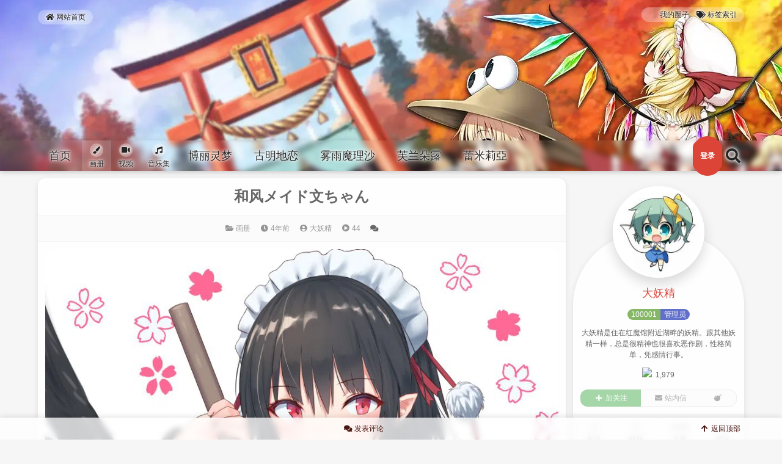

--- FILE ---
content_type: text/html; charset=UTF-8
request_url: https://ao.inn-studio.com/archives/3455
body_size: 19570
content:
<!DOCTYPE html>
<html lang="zh-Hans">
<head>
<meta charset="UTF-8" /><meta http-equiv="X-UA-Compatible" content="IE=edge" /><meta http-equiv="Cache-Control" content="no-transform" /><meta http-equiv="Cache-Control" content="no-siteapp" /><meta name="renderer" content="webkit" /><meta name="viewport" content="width=device-width,initial-scale=1" /><link rel="profile" href="https://gmpg.org/xfn/11" /><link rel="pingback" href="https://ao.inn-studio.com/xmlrpc.php" />
<title>和风メイド文ちゃん &#8211; 東方殿</title>
<meta name='robots' content='max-image-preview:large' />
<meta name="description" content="和风メイド文ちゃん">
<meta property="og:description" content="和风メイド文ちゃん"><meta name="keywords" content="东方,东方project,和风メイド,射命丸文"><link rel="alternate" type="application/rss+xml" title="東方殿 &raquo; Feed" href="https://ao.inn-studio.com/feed" />
<link rel="alternate" type="application/rss+xml" title="東方殿 &raquo; 评论 Feed" href="https://ao.inn-studio.com/comments/feed" />
<link rel="alternate" type="application/rss+xml" title="東方殿 &raquo; 和风メイド文ちゃん 评论 Feed" href="https://ao.inn-studio.com/archives/3455/feed" />
<style id='wp-img-auto-sizes-contain-inline-css'>
img:is([sizes=auto i],[sizes^="auto," i]){contain-intrinsic-size:3000px 1500px}
/*# sourceURL=wp-img-auto-sizes-contain-inline-css */
</style>
<style id='wp-block-library-inline-css'>
:root{--wp-block-synced-color:#7a00df;--wp-block-synced-color--rgb:122,0,223;--wp-bound-block-color:var(--wp-block-synced-color);--wp-editor-canvas-background:#ddd;--wp-admin-theme-color:#007cba;--wp-admin-theme-color--rgb:0,124,186;--wp-admin-theme-color-darker-10:#006ba1;--wp-admin-theme-color-darker-10--rgb:0,107,160.5;--wp-admin-theme-color-darker-20:#005a87;--wp-admin-theme-color-darker-20--rgb:0,90,135;--wp-admin-border-width-focus:2px}@media (min-resolution:192dpi){:root{--wp-admin-border-width-focus:1.5px}}.wp-element-button{cursor:pointer}:root .has-very-light-gray-background-color{background-color:#eee}:root .has-very-dark-gray-background-color{background-color:#313131}:root .has-very-light-gray-color{color:#eee}:root .has-very-dark-gray-color{color:#313131}:root .has-vivid-green-cyan-to-vivid-cyan-blue-gradient-background{background:linear-gradient(135deg,#00d084,#0693e3)}:root .has-purple-crush-gradient-background{background:linear-gradient(135deg,#34e2e4,#4721fb 50%,#ab1dfe)}:root .has-hazy-dawn-gradient-background{background:linear-gradient(135deg,#faaca8,#dad0ec)}:root .has-subdued-olive-gradient-background{background:linear-gradient(135deg,#fafae1,#67a671)}:root .has-atomic-cream-gradient-background{background:linear-gradient(135deg,#fdd79a,#004a59)}:root .has-nightshade-gradient-background{background:linear-gradient(135deg,#330968,#31cdcf)}:root .has-midnight-gradient-background{background:linear-gradient(135deg,#020381,#2874fc)}:root{--wp--preset--font-size--normal:16px;--wp--preset--font-size--huge:42px}.has-regular-font-size{font-size:1em}.has-larger-font-size{font-size:2.625em}.has-normal-font-size{font-size:var(--wp--preset--font-size--normal)}.has-huge-font-size{font-size:var(--wp--preset--font-size--huge)}.has-text-align-center{text-align:center}.has-text-align-left{text-align:left}.has-text-align-right{text-align:right}.has-fit-text{white-space:nowrap!important}#end-resizable-editor-section{display:none}.aligncenter{clear:both}.items-justified-left{justify-content:flex-start}.items-justified-center{justify-content:center}.items-justified-right{justify-content:flex-end}.items-justified-space-between{justify-content:space-between}.screen-reader-text{border:0;clip-path:inset(50%);height:1px;margin:-1px;overflow:hidden;padding:0;position:absolute;width:1px;word-wrap:normal!important}.screen-reader-text:focus{background-color:#ddd;clip-path:none;color:#444;display:block;font-size:1em;height:auto;left:5px;line-height:normal;padding:15px 23px 14px;text-decoration:none;top:5px;width:auto;z-index:100000}html :where(.has-border-color){border-style:solid}html :where([style*=border-top-color]){border-top-style:solid}html :where([style*=border-right-color]){border-right-style:solid}html :where([style*=border-bottom-color]){border-bottom-style:solid}html :where([style*=border-left-color]){border-left-style:solid}html :where([style*=border-width]){border-style:solid}html :where([style*=border-top-width]){border-top-style:solid}html :where([style*=border-right-width]){border-right-style:solid}html :where([style*=border-bottom-width]){border-bottom-style:solid}html :where([style*=border-left-width]){border-left-style:solid}html :where(img[class*=wp-image-]){height:auto;max-width:100%}:where(figure){margin:0 0 1em}html :where(.is-position-sticky){--wp-admin--admin-bar--position-offset:var(--wp-admin--admin-bar--height,0px)}@media screen and (max-width:600px){html :where(.is-position-sticky){--wp-admin--admin-bar--position-offset:0px}}

/*# sourceURL=wp-block-library-inline-css */
</style><style id='wp-block-image-inline-css'>
.wp-block-image>a,.wp-block-image>figure>a{display:inline-block}.wp-block-image img{box-sizing:border-box;height:auto;max-width:100%;vertical-align:bottom}@media not (prefers-reduced-motion){.wp-block-image img.hide{visibility:hidden}.wp-block-image img.show{animation:show-content-image .4s}}.wp-block-image[style*=border-radius] img,.wp-block-image[style*=border-radius]>a{border-radius:inherit}.wp-block-image.has-custom-border img{box-sizing:border-box}.wp-block-image.aligncenter{text-align:center}.wp-block-image.alignfull>a,.wp-block-image.alignwide>a{width:100%}.wp-block-image.alignfull img,.wp-block-image.alignwide img{height:auto;width:100%}.wp-block-image .aligncenter,.wp-block-image .alignleft,.wp-block-image .alignright,.wp-block-image.aligncenter,.wp-block-image.alignleft,.wp-block-image.alignright{display:table}.wp-block-image .aligncenter>figcaption,.wp-block-image .alignleft>figcaption,.wp-block-image .alignright>figcaption,.wp-block-image.aligncenter>figcaption,.wp-block-image.alignleft>figcaption,.wp-block-image.alignright>figcaption{caption-side:bottom;display:table-caption}.wp-block-image .alignleft{float:left;margin:.5em 1em .5em 0}.wp-block-image .alignright{float:right;margin:.5em 0 .5em 1em}.wp-block-image .aligncenter{margin-left:auto;margin-right:auto}.wp-block-image :where(figcaption){margin-bottom:1em;margin-top:.5em}.wp-block-image.is-style-circle-mask img{border-radius:9999px}@supports ((-webkit-mask-image:none) or (mask-image:none)) or (-webkit-mask-image:none){.wp-block-image.is-style-circle-mask img{border-radius:0;-webkit-mask-image:url('data:image/svg+xml;utf8,<svg viewBox="0 0 100 100" xmlns="http://www.w3.org/2000/svg"><circle cx="50" cy="50" r="50"/></svg>');mask-image:url('data:image/svg+xml;utf8,<svg viewBox="0 0 100 100" xmlns="http://www.w3.org/2000/svg"><circle cx="50" cy="50" r="50"/></svg>');mask-mode:alpha;-webkit-mask-position:center;mask-position:center;-webkit-mask-repeat:no-repeat;mask-repeat:no-repeat;-webkit-mask-size:contain;mask-size:contain}}:root :where(.wp-block-image.is-style-rounded img,.wp-block-image .is-style-rounded img){border-radius:9999px}.wp-block-image figure{margin:0}.wp-lightbox-container{display:flex;flex-direction:column;position:relative}.wp-lightbox-container img{cursor:zoom-in}.wp-lightbox-container img:hover+button{opacity:1}.wp-lightbox-container button{align-items:center;backdrop-filter:blur(16px) saturate(180%);background-color:#5a5a5a40;border:none;border-radius:4px;cursor:zoom-in;display:flex;height:20px;justify-content:center;opacity:0;padding:0;position:absolute;right:16px;text-align:center;top:16px;width:20px;z-index:100}@media not (prefers-reduced-motion){.wp-lightbox-container button{transition:opacity .2s ease}}.wp-lightbox-container button:focus-visible{outline:3px auto #5a5a5a40;outline:3px auto -webkit-focus-ring-color;outline-offset:3px}.wp-lightbox-container button:hover{cursor:pointer;opacity:1}.wp-lightbox-container button:focus{opacity:1}.wp-lightbox-container button:focus,.wp-lightbox-container button:hover,.wp-lightbox-container button:not(:hover):not(:active):not(.has-background){background-color:#5a5a5a40;border:none}.wp-lightbox-overlay{box-sizing:border-box;cursor:zoom-out;height:100vh;left:0;overflow:hidden;position:fixed;top:0;visibility:hidden;width:100%;z-index:100000}.wp-lightbox-overlay .close-button{align-items:center;cursor:pointer;display:flex;justify-content:center;min-height:40px;min-width:40px;padding:0;position:absolute;right:calc(env(safe-area-inset-right) + 16px);top:calc(env(safe-area-inset-top) + 16px);z-index:5000000}.wp-lightbox-overlay .close-button:focus,.wp-lightbox-overlay .close-button:hover,.wp-lightbox-overlay .close-button:not(:hover):not(:active):not(.has-background){background:none;border:none}.wp-lightbox-overlay .lightbox-image-container{height:var(--wp--lightbox-container-height);left:50%;overflow:hidden;position:absolute;top:50%;transform:translate(-50%,-50%);transform-origin:top left;width:var(--wp--lightbox-container-width);z-index:9999999999}.wp-lightbox-overlay .wp-block-image{align-items:center;box-sizing:border-box;display:flex;height:100%;justify-content:center;margin:0;position:relative;transform-origin:0 0;width:100%;z-index:3000000}.wp-lightbox-overlay .wp-block-image img{height:var(--wp--lightbox-image-height);min-height:var(--wp--lightbox-image-height);min-width:var(--wp--lightbox-image-width);width:var(--wp--lightbox-image-width)}.wp-lightbox-overlay .wp-block-image figcaption{display:none}.wp-lightbox-overlay button{background:none;border:none}.wp-lightbox-overlay .scrim{background-color:#fff;height:100%;opacity:.9;position:absolute;width:100%;z-index:2000000}.wp-lightbox-overlay.active{visibility:visible}@media not (prefers-reduced-motion){.wp-lightbox-overlay.active{animation:turn-on-visibility .25s both}.wp-lightbox-overlay.active img{animation:turn-on-visibility .35s both}.wp-lightbox-overlay.show-closing-animation:not(.active){animation:turn-off-visibility .35s both}.wp-lightbox-overlay.show-closing-animation:not(.active) img{animation:turn-off-visibility .25s both}.wp-lightbox-overlay.zoom.active{animation:none;opacity:1;visibility:visible}.wp-lightbox-overlay.zoom.active .lightbox-image-container{animation:lightbox-zoom-in .4s}.wp-lightbox-overlay.zoom.active .lightbox-image-container img{animation:none}.wp-lightbox-overlay.zoom.active .scrim{animation:turn-on-visibility .4s forwards}.wp-lightbox-overlay.zoom.show-closing-animation:not(.active){animation:none}.wp-lightbox-overlay.zoom.show-closing-animation:not(.active) .lightbox-image-container{animation:lightbox-zoom-out .4s}.wp-lightbox-overlay.zoom.show-closing-animation:not(.active) .lightbox-image-container img{animation:none}.wp-lightbox-overlay.zoom.show-closing-animation:not(.active) .scrim{animation:turn-off-visibility .4s forwards}}@keyframes show-content-image{0%{visibility:hidden}99%{visibility:hidden}to{visibility:visible}}@keyframes turn-on-visibility{0%{opacity:0}to{opacity:1}}@keyframes turn-off-visibility{0%{opacity:1;visibility:visible}99%{opacity:0;visibility:visible}to{opacity:0;visibility:hidden}}@keyframes lightbox-zoom-in{0%{transform:translate(calc((-100vw + var(--wp--lightbox-scrollbar-width))/2 + var(--wp--lightbox-initial-left-position)),calc(-50vh + var(--wp--lightbox-initial-top-position))) scale(var(--wp--lightbox-scale))}to{transform:translate(-50%,-50%) scale(1)}}@keyframes lightbox-zoom-out{0%{transform:translate(-50%,-50%) scale(1);visibility:visible}99%{visibility:visible}to{transform:translate(calc((-100vw + var(--wp--lightbox-scrollbar-width))/2 + var(--wp--lightbox-initial-left-position)),calc(-50vh + var(--wp--lightbox-initial-top-position))) scale(var(--wp--lightbox-scale));visibility:hidden}}
/*# sourceURL=https://ao.inn-studio.com/wp-includes/blocks/image/style.min.css */
</style>
<style id='wp-block-paragraph-inline-css'>
.is-small-text{font-size:.875em}.is-regular-text{font-size:1em}.is-large-text{font-size:2.25em}.is-larger-text{font-size:3em}.has-drop-cap:not(:focus):first-letter{float:left;font-size:8.4em;font-style:normal;font-weight:100;line-height:.68;margin:.05em .1em 0 0;text-transform:uppercase}body.rtl .has-drop-cap:not(:focus):first-letter{float:none;margin-left:.1em}p.has-drop-cap.has-background{overflow:hidden}:root :where(p.has-background){padding:1.25em 2.375em}:where(p.has-text-color:not(.has-link-color)) a{color:inherit}p.has-text-align-left[style*="writing-mode:vertical-lr"],p.has-text-align-right[style*="writing-mode:vertical-rl"]{rotate:180deg}
/*# sourceURL=https://ao.inn-studio.com/wp-includes/blocks/paragraph/style.min.css */
</style>
<style id='global-styles-inline-css'>
:root{--wp--preset--aspect-ratio--square: 1;--wp--preset--aspect-ratio--4-3: 4/3;--wp--preset--aspect-ratio--3-4: 3/4;--wp--preset--aspect-ratio--3-2: 3/2;--wp--preset--aspect-ratio--2-3: 2/3;--wp--preset--aspect-ratio--16-9: 16/9;--wp--preset--aspect-ratio--9-16: 9/16;--wp--preset--color--black: #000000;--wp--preset--color--cyan-bluish-gray: #abb8c3;--wp--preset--color--white: #ffffff;--wp--preset--color--pale-pink: #f78da7;--wp--preset--color--vivid-red: #cf2e2e;--wp--preset--color--luminous-vivid-orange: #ff6900;--wp--preset--color--luminous-vivid-amber: #fcb900;--wp--preset--color--light-green-cyan: #7bdcb5;--wp--preset--color--vivid-green-cyan: #00d084;--wp--preset--color--pale-cyan-blue: #8ed1fc;--wp--preset--color--vivid-cyan-blue: #0693e3;--wp--preset--color--vivid-purple: #9b51e0;--wp--preset--gradient--vivid-cyan-blue-to-vivid-purple: linear-gradient(135deg,rgb(6,147,227) 0%,rgb(155,81,224) 100%);--wp--preset--gradient--light-green-cyan-to-vivid-green-cyan: linear-gradient(135deg,rgb(122,220,180) 0%,rgb(0,208,130) 100%);--wp--preset--gradient--luminous-vivid-amber-to-luminous-vivid-orange: linear-gradient(135deg,rgb(252,185,0) 0%,rgb(255,105,0) 100%);--wp--preset--gradient--luminous-vivid-orange-to-vivid-red: linear-gradient(135deg,rgb(255,105,0) 0%,rgb(207,46,46) 100%);--wp--preset--gradient--very-light-gray-to-cyan-bluish-gray: linear-gradient(135deg,rgb(238,238,238) 0%,rgb(169,184,195) 100%);--wp--preset--gradient--cool-to-warm-spectrum: linear-gradient(135deg,rgb(74,234,220) 0%,rgb(151,120,209) 20%,rgb(207,42,186) 40%,rgb(238,44,130) 60%,rgb(251,105,98) 80%,rgb(254,248,76) 100%);--wp--preset--gradient--blush-light-purple: linear-gradient(135deg,rgb(255,206,236) 0%,rgb(152,150,240) 100%);--wp--preset--gradient--blush-bordeaux: linear-gradient(135deg,rgb(254,205,165) 0%,rgb(254,45,45) 50%,rgb(107,0,62) 100%);--wp--preset--gradient--luminous-dusk: linear-gradient(135deg,rgb(255,203,112) 0%,rgb(199,81,192) 50%,rgb(65,88,208) 100%);--wp--preset--gradient--pale-ocean: linear-gradient(135deg,rgb(255,245,203) 0%,rgb(182,227,212) 50%,rgb(51,167,181) 100%);--wp--preset--gradient--electric-grass: linear-gradient(135deg,rgb(202,248,128) 0%,rgb(113,206,126) 100%);--wp--preset--gradient--midnight: linear-gradient(135deg,rgb(2,3,129) 0%,rgb(40,116,252) 100%);--wp--preset--font-size--small: 13px;--wp--preset--font-size--medium: 20px;--wp--preset--font-size--large: 36px;--wp--preset--font-size--x-large: 42px;--wp--preset--spacing--20: 0.44rem;--wp--preset--spacing--30: 0.67rem;--wp--preset--spacing--40: 1rem;--wp--preset--spacing--50: 1.5rem;--wp--preset--spacing--60: 2.25rem;--wp--preset--spacing--70: 3.38rem;--wp--preset--spacing--80: 5.06rem;--wp--preset--shadow--natural: 6px 6px 9px rgba(0, 0, 0, 0.2);--wp--preset--shadow--deep: 12px 12px 50px rgba(0, 0, 0, 0.4);--wp--preset--shadow--sharp: 6px 6px 0px rgba(0, 0, 0, 0.2);--wp--preset--shadow--outlined: 6px 6px 0px -3px rgb(255, 255, 255), 6px 6px rgb(0, 0, 0);--wp--preset--shadow--crisp: 6px 6px 0px rgb(0, 0, 0);}:where(.is-layout-flex){gap: 0.5em;}:where(.is-layout-grid){gap: 0.5em;}body .is-layout-flex{display: flex;}.is-layout-flex{flex-wrap: wrap;align-items: center;}.is-layout-flex > :is(*, div){margin: 0;}body .is-layout-grid{display: grid;}.is-layout-grid > :is(*, div){margin: 0;}:where(.wp-block-columns.is-layout-flex){gap: 2em;}:where(.wp-block-columns.is-layout-grid){gap: 2em;}:where(.wp-block-post-template.is-layout-flex){gap: 1.25em;}:where(.wp-block-post-template.is-layout-grid){gap: 1.25em;}.has-black-color{color: var(--wp--preset--color--black) !important;}.has-cyan-bluish-gray-color{color: var(--wp--preset--color--cyan-bluish-gray) !important;}.has-white-color{color: var(--wp--preset--color--white) !important;}.has-pale-pink-color{color: var(--wp--preset--color--pale-pink) !important;}.has-vivid-red-color{color: var(--wp--preset--color--vivid-red) !important;}.has-luminous-vivid-orange-color{color: var(--wp--preset--color--luminous-vivid-orange) !important;}.has-luminous-vivid-amber-color{color: var(--wp--preset--color--luminous-vivid-amber) !important;}.has-light-green-cyan-color{color: var(--wp--preset--color--light-green-cyan) !important;}.has-vivid-green-cyan-color{color: var(--wp--preset--color--vivid-green-cyan) !important;}.has-pale-cyan-blue-color{color: var(--wp--preset--color--pale-cyan-blue) !important;}.has-vivid-cyan-blue-color{color: var(--wp--preset--color--vivid-cyan-blue) !important;}.has-vivid-purple-color{color: var(--wp--preset--color--vivid-purple) !important;}.has-black-background-color{background-color: var(--wp--preset--color--black) !important;}.has-cyan-bluish-gray-background-color{background-color: var(--wp--preset--color--cyan-bluish-gray) !important;}.has-white-background-color{background-color: var(--wp--preset--color--white) !important;}.has-pale-pink-background-color{background-color: var(--wp--preset--color--pale-pink) !important;}.has-vivid-red-background-color{background-color: var(--wp--preset--color--vivid-red) !important;}.has-luminous-vivid-orange-background-color{background-color: var(--wp--preset--color--luminous-vivid-orange) !important;}.has-luminous-vivid-amber-background-color{background-color: var(--wp--preset--color--luminous-vivid-amber) !important;}.has-light-green-cyan-background-color{background-color: var(--wp--preset--color--light-green-cyan) !important;}.has-vivid-green-cyan-background-color{background-color: var(--wp--preset--color--vivid-green-cyan) !important;}.has-pale-cyan-blue-background-color{background-color: var(--wp--preset--color--pale-cyan-blue) !important;}.has-vivid-cyan-blue-background-color{background-color: var(--wp--preset--color--vivid-cyan-blue) !important;}.has-vivid-purple-background-color{background-color: var(--wp--preset--color--vivid-purple) !important;}.has-black-border-color{border-color: var(--wp--preset--color--black) !important;}.has-cyan-bluish-gray-border-color{border-color: var(--wp--preset--color--cyan-bluish-gray) !important;}.has-white-border-color{border-color: var(--wp--preset--color--white) !important;}.has-pale-pink-border-color{border-color: var(--wp--preset--color--pale-pink) !important;}.has-vivid-red-border-color{border-color: var(--wp--preset--color--vivid-red) !important;}.has-luminous-vivid-orange-border-color{border-color: var(--wp--preset--color--luminous-vivid-orange) !important;}.has-luminous-vivid-amber-border-color{border-color: var(--wp--preset--color--luminous-vivid-amber) !important;}.has-light-green-cyan-border-color{border-color: var(--wp--preset--color--light-green-cyan) !important;}.has-vivid-green-cyan-border-color{border-color: var(--wp--preset--color--vivid-green-cyan) !important;}.has-pale-cyan-blue-border-color{border-color: var(--wp--preset--color--pale-cyan-blue) !important;}.has-vivid-cyan-blue-border-color{border-color: var(--wp--preset--color--vivid-cyan-blue) !important;}.has-vivid-purple-border-color{border-color: var(--wp--preset--color--vivid-purple) !important;}.has-vivid-cyan-blue-to-vivid-purple-gradient-background{background: var(--wp--preset--gradient--vivid-cyan-blue-to-vivid-purple) !important;}.has-light-green-cyan-to-vivid-green-cyan-gradient-background{background: var(--wp--preset--gradient--light-green-cyan-to-vivid-green-cyan) !important;}.has-luminous-vivid-amber-to-luminous-vivid-orange-gradient-background{background: var(--wp--preset--gradient--luminous-vivid-amber-to-luminous-vivid-orange) !important;}.has-luminous-vivid-orange-to-vivid-red-gradient-background{background: var(--wp--preset--gradient--luminous-vivid-orange-to-vivid-red) !important;}.has-very-light-gray-to-cyan-bluish-gray-gradient-background{background: var(--wp--preset--gradient--very-light-gray-to-cyan-bluish-gray) !important;}.has-cool-to-warm-spectrum-gradient-background{background: var(--wp--preset--gradient--cool-to-warm-spectrum) !important;}.has-blush-light-purple-gradient-background{background: var(--wp--preset--gradient--blush-light-purple) !important;}.has-blush-bordeaux-gradient-background{background: var(--wp--preset--gradient--blush-bordeaux) !important;}.has-luminous-dusk-gradient-background{background: var(--wp--preset--gradient--luminous-dusk) !important;}.has-pale-ocean-gradient-background{background: var(--wp--preset--gradient--pale-ocean) !important;}.has-electric-grass-gradient-background{background: var(--wp--preset--gradient--electric-grass) !important;}.has-midnight-gradient-background{background: var(--wp--preset--gradient--midnight) !important;}.has-small-font-size{font-size: var(--wp--preset--font-size--small) !important;}.has-medium-font-size{font-size: var(--wp--preset--font-size--medium) !important;}.has-large-font-size{font-size: var(--wp--preset--font-size--large) !important;}.has-x-large-font-size{font-size: var(--wp--preset--font-size--x-large) !important;}
/*# sourceURL=global-styles-inline-css */
</style>

<style id='classic-theme-styles-inline-css'>
/*! This file is auto-generated */
.wp-block-button__link{color:#fff;background-color:#32373c;border-radius:9999px;box-shadow:none;text-decoration:none;padding:calc(.667em + 2px) calc(1.333em + 2px);font-size:1.125em}.wp-block-file__button{background:#32373c;color:#fff;text-decoration:none}
/*# sourceURL=/wp-includes/css/classic-themes.min.css */
</style>
<link rel='stylesheet' id='theme-frontend-css' href='https://ao.inn-studio.com/wp-content/themes/inn-ao/dist/frontend-scheme-red.css?ver=tdvH7' media='all' />
<script id="theme-chunk-js-extra">
var ci1a0fd66e132246ae6a0f3f4dd6449e0c = ["ZhaGCOiBGGKLK.KcleyJpZCI6Imlubi1hbyIsImZldGNoVXJsIjoiaHR0cHM6XC9cL2FvLmlubi1zdHVkaW8uY29.XC93cC1hZG1pblwvYWR.aW4.YWpheC5waHAiLCJsYW5nIjp7ImxvYWRpbmciOiLliqDovb3kuK3vvIzor7fnqI3lgJnigKYiLCJlcnJvciI6IuaKsea.ie+8jOacjeWKoeWZqOa.o+W/me+8jOaXoOazleWTjeW6lOS9oOeahOiv.+axgu+8jOiv.+eojeWAmemHjeivleOAgiIsImNsb3NlIjoi5YWz6Ze.Iiwib2siOiLnoa7lrpoiLCJub0RhdGEiOiLmraTnsbvliKvmmoLml6Do.YTmlpnjgIIiLCJub01vcmVEYXRhIjoi5rKh5pyJ5pu05aSa55qE5pWw5o2u44CCIiwibmV4dFBhZ2UiOiLkuIvkuIDpobUiLCJwcmV2UGFnZSI6IuS4iuS4gOmh.SIsIm1pZGRQYWdlIjoi56ysICVkIOmh.[base64].YWlsIjp7ImFsbG93ZWRFbWFpbFR5cGVzIjpbInFxLmNvbSIsInZpcC5xcS5jb20iLCIxMzkuY29.IiwiMTYzLmNvbSIsImd.YWlsLmNvbSIsInlhaG9vLmNvbSIsIm91dGxvb2suY29.IiwiaG90bWFpbC5jb20iLCJmb3h.YWlsLmNvbSIsImV.YWlsLmNvbSIsImlubi1zdHVkaW8uY29.Il0sImlzRW5hYmxlZEV.YWlsVmMiOnRydWUsImlkIjoiNjVhY2M2YzIzNDYzZDE5YWMwZmU5YTU3YTcxNGU0YjEifSwiY3VzdG9.[base64].UG9pbnQiOnsiaXRlbXMiOl.7ImlkIjoiYmFzaWMiLCJuYW1lIjoi6ZK755+zIiwiaWNvbiI6ImdlbSIsIml.Z1VybCI6Imh0dHBzOlwvXC9zaW5haW1nLmlubi1zdHVkaW8uY29.XC9sYXJnZVwvNjg2ZWUwNWRqdzFmNHlsd2F0NjQ1ZzIwMXMwMXNhOXQuZ2lmIn1dLCJsYW5nIjp7InBvaW50TmF.[base64].Ym5haWxVcmwiOiJkYXRhOml.YWdlXC9naWY7YmFzZTY0LFIwbEdPRGxoQVFBQkFQQUFBTzd1N3ZcL1wvXC95SDVCQUFBQUFBQUxBQUFBQUFCQUFFQUFBSUNSQUVBT3c9PSIsImF2YXRhclVybCI6Imh0dHBzOlwvXC9zaW5haW1nLmlubi1zdHVkaW8uY29.XC9sYXJnZVwvNjg2ZWUwNWRseTFmbmgzZDllaW.[base64].aW4uY3NzIiwidXJsUHJvIjoiIiwidmVyc2lvbiI6IjUuMTUuMyJ9LCJjaGFvcyI6eyJpZCI6ImVkNDllNWNjYTg1YjZmMzA3NzE3MDBhMGQzOGQyYjQ3In0sImJhY2.[base64].7Lnu4/o.Z7ov4fkuobjgIIifSwiaWQiOiI1MTNkNjJhZDEwMjg0MWQ1YzQ1NGUyNTZlYmQxM2RkMyJ9LCJwb3N0Vmlld3MiOnsibmF.ZSI6Iuafpeeci+aVsCIsImljb24iOiJwbGF5LWNpcmNsZSIsImlkIjoiMjg2YTljOWZhNDc2MTgxZmRjOGI1NGI3N2RmODNkOWUifSwicmVxdWVzdFVybCI6Imh0dHBzOlwvXC9hby5pbm4.c3R1ZGlvLmNvbVwvd3A.YWR.[base64].KIiLCJwcmVzZXRLZXl3b3JkcyI6WyLpn7PkuZAiLCLop4bpopEiLCLkurrniakiXSwic2VhcmNoTmF.ZSI6InMiLCJsYW5nIjp7InNlYXJjaFBsYWNlaG9sZGVyIjoi6K+V6K+V77yaJXMiLCJzZWFyY2hpbmciOiLmraPlnKjmkJzn.[base64].XC90aGV.ZXNcL2lubi1hb1wvaW1hZ2VzXC9iYW5uZXIud2VicD92PTIwMjAxMjIxIiwiY29sb3IiOiIjZmZmZmZmIn0sImlkIjoiZDFmNGNlMzA3M2U3YWQyN2U4OTM3MjU3MzlmZmI5NjIifSwic3VwZXJDb21.ZW50Ijp7Im5hbWUiOiLor4TorroiLCJpY29uIjoiY29.bWVudHMiLCJpc0VuYWJsZWRQYWdlciI6ZmFsc2UsInZlcnNpb24iOiIxLjAuMiIsImRlZmF1bHRBdmF0YXJVcmwiOiJkYXRhOml.YWdlXC9naWY7YmFzZTY0LFIwbEdPRGxoQVFBQkFQQUFBTzd1N3ZcL1wvXC95SDVCQUFBQUFBQUxBQUFBQUFCQUFFQUFBSUNSQUVBT3c9PSIsImV.YWlsUmVxdWlyZWQiOmZhbHNlLCJ.dXN0TG9nZ2VkIjpmYWxzZSwia2FvbW9qaUl0ZW1zIjpbIijiipniipnvvIEpICIsIsaqKOKAvs614oC+4oCcKcqDxqooIiwizqMowrDQlMKwOyIsIuuIiF/riIgiLCIo4LmRPuKXoTzguZEpICIsIijinYHC.OKWvWDinYEpIiwiKCws1L7ilr3UviwsKSIsIu+8iOK6u+KWveK6uyDvvIkiLCLkuYEoIOKXlCDgsaril5Qp44CMIiwi4YOaKF5vXuGDmikiLCIo4peV3Kvil5UpIiwi5Ye4KD0gXz0p5Ye4Il0sIml.Z0l0ZW1zIjp7IuiEuOe6oiI6Imh0dHBzOlwvXC9jZG4uaW5uLXN0dWRpby5jb21cL3RoZW1lc1wvY29.bW9uXC9lbW90aW9uLXNoeS5naWYiLCLljovlipsiOiJodHRwczpcL1wvY2RuLmlubi1zdHVkaW8uY29.XC90aGV.ZXNcL2NvbW1vblwvZW1vdGlvbi1zdHJlZXQuZ2lmIiwi5oOz6KaBIjoiaHR0cHM6XC9cL2Nkbi5pbm4.c3R1ZGlvLmNvbVwvdGhlbWVzXC9jb21.b25cL2V.b3Rpb24.d2FudC5naWYiLCLlkIPmg4oiOiJodHRwczpcL1wvY2RuLmlubi1zdHVkaW8uY29.XC90aGV.ZXNcL2NvbW1vblwvZW1vdGlvbi1zaG9ja2VkLmdpZiIsIuWlveag.+eahCI6Imh0dHBzOlwvXC9jZG4uaW5uLXN0dWRpby5jb21cL3RoZW1lc1wvY29.bW9uXC9lbW90aW9uLWdqLmdpZiJ9LCJyZXdyaXRlIjoiY29.bWVudC1wYWdlLSIsInBvc3RJZCI6MzQ1NSwicGFnZWQiOjEsImNvbW1lbnRzUGVyUGFnZSI6NTAsIm1heENvbnRlbnRMZW4iOjI1MCwibGFuZyI6eyJzdWJSZXBseSI6IuWbnuWkjSIsInlvdXJOYW1lIjoi5oKo55qE5ZCN5a2XIiwieW91ckV.YWlsIjoi5oKo55qE6YKu566xIiwiam9pblRvVGFsa2luZyI6IuWPguS4juiuqOiuuuiBiuS4gOiBiiIsInlvdXJDb21.ZW50Q29udGVudCI6IuaCqOeahOivhOiuuuWGheWuuSIsInN1Ym1pdHRpbmciOiLmgqjnmoTor4TorrrmraPlnKjmj5DkuqTkuK3vvIzor7fnqI3nrYnigKbigKYiLCJjb21.[base64].[base64].IiwidGlwQ2FuY2VsIjoi5Y+W5raIIiwibm9Db21.ZW50Ijoi5pqC5peg6K+E6K6644CCIiwidGlwRW1vdGlvblRpdGxlIjoi6YCJ5oup6KGo5oOFIiwibG9naW5Ub0NvbW1lbnQiOiLnmbvlvZXlkI7miY3og73or4Torrrlk6YiLCJ.aWRkUGFnZSI6IuesrCAlZCDpobUiLCJwb3N0QXV0aG9yIjoi5L2c6ICFIiwibWUiOiLmiJEifSwiaWQiOiJiZjc5MjEzMWE4MzA0YzBkOWExNDZkNGMwMDE0MDIxYiJ9LCJjdXN0b21Gb2xsb3ciOnsiaWNvbiI6InVzZXI.cGx1cyIsImxhbmciOnsiZm9sbG93ZXJOYW1lIjoi5YWz5rOoIiwiZm9sbG93ZXJOYW1lUGx1cmFsIjoi5YWz5rOoIn0sImlkIjoiNGVhNGQ0MjhkOTU4Y2UxNGQ2MjE2Y2I5ZDMxZjM1ZWEifSwidG9jIjp7ImlzRm9sZCI6dHJ1ZSwibmF.ZSI6IuebruW9leWkp+e6siIsImxhbmciOnsiYmFja1RvVG9jIjoi6L+U5Zue5Yiw5aSn57qyIn0sImlkIjoiYzhlN2IxMTYyZTQ3ZGQzYWM4MzUxMWQ1YmQzOGYxYWEifSwiY3VzdG9.UG1CdG4iOnsibmF.ZSI6IuermeWGheS/oSIsImljb24iOiJlbnZlbG9wZSIsImlkIjoiMTk4YjZiOWU4M2JiZDhlNTdhY2RhY2U4NGUzNTFiZTQifSwiY3VzdG9.U2lnbiI6eyJuaWNrTmF.[base64].OYW1lSW5wdXRUaXRsZSI6IuaXoOaViOeahOaY.eensO+8jOiv.+ajgOafpeWQjumHjeivleOAgiIsInN1Ym1pdHRpbmciOiLmraPlnKjmj5DkuqTigKbigKYiLCJyZWdpc3RlckNsb3NlZCI6IjxwPuecn+aKsea.ie+8jOadpeeahOS4jeaYr+aX.uWAme+8jOebruWJjee9keermeaaguaX.uWFs+mXreS6huazqOWGjOOAgjxcL3A+IiwibG9naW5QcmVmYWNlIjoiPHA+5qyi6L+O55m75b2V44CCPFwvcD4iLCJyZWdpc3RlclByZWZhY2UiOiI8cD7mrKLov47ms6jlhozjgII8XC9wPiIsInJlc2V0UHdkUHJlZmFjZSI6IjxwPuiv.+i+k+WFpeaWsOeahOWvhueggeOAgjxcL3A+IiwibG9zdFB3ZFByZWZhY2UiOiLlpoLmnpzmgqjlv5jorrDkuobo.Kblj7flr4bnoIHvvIzmgqjlj6/ku6XpgJrov4fo.Kblj7fpgq7nrrHmnaXph43nva7lr4bnoIHjgILor7fovpPlhaXmgqjnmoTo.[base64].OaWsOWvhueggSIsInZlcmlDb2RlIjoi6aqM6K+B56CBIiwieW91ckV.YWlsIjoi5oKo55qE6YKu566xIiwieW91clBhc3N3b3JkIjoi5a+G56CBIiwieW91ck5pY2.[base64].7Llj5HpgIHliLDmgqjnmoTpgq7nrrHvvIzor7flnKjlj4rml7bmn6XmlLbjgIIifSwiaWQiOiJhZDRmOTM3YzUxZjA0NmM0ZWI4ZmJiZmJlY2I4MGZhMSJ9LCJjdXN0b21BY2NvdW50TWVkYWwiOnsidXJsIjoiaHR0cHM6XC9cL2FvLmlubi1zdHVkaW8uY29.XC9hY2NvdW50XC9.ZWRhbCIsImlkIjoiMzZmOWI0ZDg5NjFlOTViNmU1MjM5MWFlZjI4MDU4OTEifSwiY3VzdG9.V2lkZ2V0QXV0aG9yUHJvZmlsZVB.QnRuIjp7InVzZXJVaWQiOiIxMDAwMDEiLCJpZCI6ImRjNjEwZWI1MjcyM2FlODk0ZjdhZGJiOTVmZjgyMzA0In0sImN1c3RvbUFjY291bnRTaWRlYmFyIjp7Iml0ZW1zIjpbeyJpZCI6ImFjY291bnRTaWRlYmFyUG9zdHNNYW5hZ2V.ZW50IiwibmF.ZSI6IuaWh+eroOeuoeeQhiIsImljb24iOiJwYWludC1icnVzaCIsInByaW9yaXR5IjoxMCwiY2hpbGRyZW4iOnsiY3VzdG9.QWNjb3VudE15UG9zdHMiOnsiaWQiOiJjdXN0b21BY2NvdW50TXlQb3N0cyIsImljb24iOiJ0aHV.YnRhY2siLCJ1cmwiOiJodHRwczpcL1wvYW8uaW5uLXN0dWRpby5jb21cL2FjY291bnRcL3Bvc3RzIiwidGV4dCI6IuaIkeeahOaWh+eroCIsImFjdGl2ZSI6ZmFsc2V9LCJjdXN0b21BY2NvdW50TXlDb21.ZW50cyI6eyJpZCI6ImN1c3RvbUFjY291bnRNeUNvbW1lbnRzIiwiaWNvbiI6ImNvbW1lbnRzIiwidXJsIjoiaHR0cHM6XC9cL2FvLmlubi1zdHVkaW8uY29.XC9hY2NvdW50XC9jb21.[base64].[base64].ZSI6IuaIkeeahOWciOW.kCIsImljb24iOiJjaXJjbGU.bm90Y2giLCJwcmlvcml0eSI6MzAsImNoaWxkcmVuIjp7ImN1c3RvbVVzZXJIb21lIjp7ImlkIjoiY3VzdG9.VXNlckhvbWUiLCJpY29uIjoiY2lyY2xlLW5vdGNoIiwidXJsIjoiaHR0cHM6XC9cL2FvLmlubi1zdHVkaW8uY29.XC9ob21lIiwidGV4dCI6IuaIkeeahOmmlumh.[base64].[base64]/kuK3lv4MiLCJpY29uIjoiZ2F.ZXBhZCIsInByaW9yaXR5Ijo0MCwiY2hpbGRyZW4iOl.[base64].Y2FyZCIsInVybCI6Imh0dHBzOlwvXC9hby5pbm4.c3R1ZGlvLmNvbVwvYXJjaGl2ZXNcL2F1dGhvciIsInRleHQiOiLmiJHnmoTmpoLov7AiLCJhY3RpdmUiOmZhbHNlfSwiY3VzdG9.[base64].QWNjb3VudExvZ291dCIsImljb24iOiJwb3dlci1vZmYiLCJ0ZXh0Ijoi55m75Ye6IiwidXJsIjoiaHR0cHM6XC9cL2FvLmlubi1zdHVkaW8uY29.XC93cC1hZG1pblwvYWR.aW4.YWpheC5waHA/[base64].YiIsImlkIjoiNzE5ZDUwY2QyZDIzZjJmOWExYmMwM2ZiZGViNjkzMjYifSwiY3VzdG9.RmF2b3JpdGUiOnsiaWNvbiI6ImhlYXJ0IGZhciIsImljb25BY3RpdmUiOiJoZWFydCIsImxhbmciOnsiYnRuVGV4dCI6IuaU.uiXjyIsImJ0blRleHRBY3RpdmUiOiLl.[base64]/jgIIiLCJzdWNjZXNzQ2FuY2VsRm9sbG93Ijoi5Y+W5raI5YWz5rOo5oiQ5Yqf44CCIiwiYnRuRm9sbG93Ijoi5Yqg5YWz5rOoIiwiYnRuRm9sbG93ZWQiOiLl.[base64].QWNjb3VudFB.Ijp7ImlzUGFnZSI6ZmFsc2UsInVybCI6Imh0dHBzOlwvXC9hby5pbm4.[base64].ZSI6IueCuOW8uea4uOaIjyIsImljb24iOiJib21iIiwidXJsIjoiaHR0cHM6XC9cL2FvLmlubi1zdHVkaW8uY29.[base64].XC9hY2NvdW50XC9uZXc.cG9zdCJ9LCJjdXN0b21SZXBvcnQiOnsibmF.[base64]/nlKjkuI7o.YTmupDnm7jlhbPnmoTmoIfpopjvvIzkuI3og73pmo/kvr/o.bfmoIfpopgiXSwibGFuZyI6eyJ3aHlSZXBvcnQiOiLor7fpl67kuLrku4DkuYjkuL7miqXvvJ8iLCJvdGhlclJlYXNvbiI6IuWF.uS7luWOn+WboCIsInNlbmRSZXBvcnQiOiLlj5HpgIHmiqXlkYoiLCJkdXBsaWNhdGVSZXBvcnQiOiLmhJ/osKLmgqjnmoTmiqXlkYrjgIIifSwiaWQiOiI4OTM1ZGM5NjgwMmJlZGU1MDRkMGZkYmU1M2M4Zjk3NyJ9LCJzaWduQ2FwdGNoYSI6eyJpZCI6ImIyOTk0MzRlZGM5NjNjOTg0NzMwOTMwNTRiZjFlMGE2In0sImN1c3RvbVVzZXJUb29sTWVudSI6eyJpdGV.cyI6eyJjdXN0b21BY2NvdW50TXlQb3N0cyI6eyJpZCI6ImN1c3RvbUFjY291bnRNeVBvc3RzIiwiaWNvbiI6InRodW1idGFjayIsInVybCI6Imh0dHBzOlwvXC9hby5pbm4.c3R1ZGlvLmNvbVwvYWNjb3VudFwvcG9zdHMiLCJ0ZXh0Ijoi5oiR55qE5paH56ugIiwiYWN0aXZlIjpmYWxzZX0sImN1c3RvbVVzZXJIb21lIjp7ImlkIjoiY3VzdG9.VXNlckhvbWUiLCJpY29uIjoiY2lyY2xlLW5vdGNoIiwidXJsIjoiaHR0cHM6XC9cL2FvLmlubi1zdHVkaW8uY29.XC9ob21lIiwidGV4dCI6IuaIkeeahOmmlumh.[base64].QWNjb3VudFBvaW50SGlzdG9yaWVzIjp7ImlkIjoiY3VzdG9.QWNjb3VudFBvaW50SGlzdG9yaWVzIiwiaWNvbiI6Imhpc3RvcnkiLCJ1cmwiOiJodHRwczpcL1wvYW8uaW5uLXN0dWRpby5jb21cL2FjY291bnRcL2hpc3RvcmllcyIsInRleHQiOiLnp6/liIbljoblj7IiLCJhY3RpdmUiOmZhbHNlfSwiY3VzdG9.QWNjb3VudE5vdGlmaWNhdGlvbiI6eyJpZCI6ImN1c3RvbUFjY291bnROb3RpZmljYXRpb24iLCJpY29uIjoiYmVsbCIsInVybCI6Imh0dHBzOlwvXC9hby5pbm4.c3R1ZGlvLmNvbVwvYWNjb3VudFwvbm90aSIsInRleHQiOiLmiJHnmoTmj5DphpIiLCJhY3RpdmUiOmZhbHNlfSwiY3VzdG9.[base64].QWNjb3VudE15Q29.bWVudHMiLCJpY29uIjoiY29.[base64].Y2FyZCIsInVybCI6Imh0dHBzOlwvXC9hby5pbm4.c3R1ZGlvLmNvbVwvYXJjaGl2ZXNcL2F1dGhvciIsInRleHQiOiLmiJHnmoTmpoLov7AiLCJhY3RpdmUiOmZhbHNlfSwiY3VzdG9.[base64].QWNjb3VudExvZ291dCIsImljb24iOiJwb3dlci1vZmYiLCJ0ZXh0Ijoi55m75Ye6IiwidXJsIjoiaHR0cHM6XC9cL2FvLmlubi1zdHVkaW8uY29.XC93cC1hZG1pblwvYWR.aW4.YWpheC5waHA/[base64].V2lkZ2V0QXV0aG9yUHJvZmlsZSI6eyJhdXRob3JJZCI6MSwibGFuZyI6eyJwb3N0c0NvdW50Ijoi5paH56ugIiwiY29.[base64]="];
//# sourceURL=theme-chunk-js-extra
</script>
<script src="https://ao.inn-studio.com/wp-content/themes/inn-ao/dist/chunk.js?ver=tdvH7" id="theme-chunk-js"></script>
<script async src="https://ao.inn-studio.com/wp-content/themes/inn-ao/dist/frontend.js?ver=tdvH7" id="theme-frontend-js"></script>
<link rel="https://api.w.org/" href="https://ao.inn-studio.com/wp-json/" /><link rel="alternate" title="JSON" type="application/json" href="https://ao.inn-studio.com/wp-json/wp/v2/posts/3455" /><link rel="canonical" href="https://ao.inn-studio.com/archives/3455" />
<meta property="og:title" content=" &#8211; 和风メイド文ちゃん">
<meta property="og:site_name" content="東方殿">
<meta property="og:url" content="https://ao.inn-studio.com/archives/3455"><meta property="og:type" content="article" /><meta property="og:image" content="/wp-content/uploads/touhou/5163-cover.webp"><meta property="article:published_time" content="2021-04-07T00:13:56+00:00">
<meta property="article:modified_time" content="2021-04-07T00:13:56+00:00"><style>
.inn-slideshow.is-mx,
.inn-slideshow.is-mx .inn-slideshow__loading{
    min-height: 600px;
}
</style><style>.inn-card__thumbnail__container_post-thumbnail {
    padding-bottom: 66.5%;
}.inn-card__thumbnail__container_painting {
    padding-bottom: 150.37593984962%;
}</style><meta name="theme-color" content="#DB4437" /><style>
.poi-alert_loading .poi-alert__icon:before{
    background-image: url(https://sinaimg.inn-studio.com/large/686ee05dly1frtkd72nztg205k05kaaq);
}
</style>



</head><body class="wp-singular post-template-default single single-post postid-3455 single-format-standard wp-theme-inn-ao singular is-light-banner inn-has-banner"><div class="inn-topbar__container">
    <div class="poi-container">
        <nav class="inn-topbar"><ul id="inn-topbar" class="menu"><li class="inn-topbar__item is-icon-text" ><a  target="_self" href="https://ao.inn-studio.com/" class="inn-topbar__item__link is-icon-text"><i class="fa-home fas fa-fw poi-icon inn-topbar__item__link__icon" aria-hidden="true"></i> 
<span class="inn-topbar__item__link__text">
    网站首页
</span>
</a></li></ul></nav>
        <div class="inn-topbar__mid"></div>
        <nav class="inn-topbar__right"><ul id="inn-topbar__right" class="menu"><li class="inn-topbar__right__item is-icon-text" ><a  target="_self" href="https://ao.inn-studio.com/home" class="inn-topbar__right__item__link is-icon-text"><i class="fa-circle-reg fas fa-fw poi-icon inn-topbar__right__item__link__icon" aria-hidden="true"></i> 
<span class="inn-topbar__right__item__link__text">
    我的圈子
</span>
</a></li><li class="inn-topbar__right__item is-icon-text" ><a  target="_self" href="https://ao.inn-studio.com/tags-index" class="inn-topbar__right__item__link is-icon-text"><i class="fa-tags fas fa-fw poi-icon inn-topbar__right__item__link__icon" aria-hidden="true"></i> 
<span class="inn-topbar__right__item__link__text">
    标签索引
</span>
</a></li></ul></nav>
    </div>
</div><div
    id="inn-banner__container"
    class="inn-banner__container"
    style="
        background-color: #ffffff;
        height: 280px;"
    title="车万"
>
    <div class="poi-container" itemscope>
        <div style="margin-top: 5rem;"></div>
    </div>
</div><div id="inn-nav-mobile__container" class="inn-nav-mobile__container">
    <a href="https://ao.inn-studio.com" class="inn-nav-mobile__title">東方殿</a>
    <nav class="inn-nav-mobile"><ul id="inn-nav-mobile" class="menu"><li class="inn-nav-mobile__item is-text" ><a  target="_self" href="https://ao.inn-studio.com/" class="inn-nav-mobile__item__link is-text">
<span class="inn-nav-mobile__item__link__text">
    首页
</span>
</a></li><li class="inn-nav-mobile__item is-active is-icon-text" ><a  target="_self" href="https://ao.inn-studio.com/archives/category/picture-album" class="inn-nav-mobile__item__link is-icon-text"><i class="fa-paint-brush fas fa-fw poi-icon inn-nav-mobile__item__link__icon" aria-hidden="true"></i> 
<span class="inn-nav-mobile__item__link__text">
    画册
</span>
</a></li><li class="inn-nav-mobile__item is-icon-text" ><a  target="_self" href="https://ao.inn-studio.com/archives/category/video" class="inn-nav-mobile__item__link is-icon-text"><i class="fa-video fas fa-fw poi-icon inn-nav-mobile__item__link__icon" aria-hidden="true"></i> 
<span class="inn-nav-mobile__item__link__text">
    视频
</span>
</a></li><li class="inn-nav-mobile__item is-icon-text" ><a  target="_self" href="https://ao.inn-studio.com/archives/category/music" class="inn-nav-mobile__item__link is-icon-text"><i class="fa-music fas fa-fw poi-icon inn-nav-mobile__item__link__icon" aria-hidden="true"></i> 
<span class="inn-nav-mobile__item__link__text">
    音乐集
</span>
</a></li><li class="inn-nav-mobile__item is-text" ><a  target="_self" href="https://ao.inn-studio.com/archives/tag/%e5%8d%9a%e4%b8%bd%e7%81%b5%e6%a2%a6" class="inn-nav-mobile__item__link is-text">
<span class="inn-nav-mobile__item__link__text">
    博丽灵梦
</span>
</a></li><li class="inn-nav-mobile__item is-text" ><a  target="_self" href="https://ao.inn-studio.com/archives/tag/%e5%8f%a4%e6%98%8e%e5%9c%b0%e6%81%8b" class="inn-nav-mobile__item__link is-text">
<span class="inn-nav-mobile__item__link__text">
    古明地恋
</span>
</a></li><li class="inn-nav-mobile__item is-text" ><a  target="_self" href="https://ao.inn-studio.com/archives/tag/%e9%9b%be%e9%9b%a8%e9%ad%94%e7%90%86%e6%b2%99" class="inn-nav-mobile__item__link is-text">
<span class="inn-nav-mobile__item__link__text">
    雾雨魔理沙
</span>
</a></li><li class="inn-nav-mobile__item is-text" ><a  target="_self" href="https://ao.inn-studio.com/archives/tag/%e3%83%95%e3%83%a9%e3%83%b3%e3%83%89%e3%83%bc%e3%83%ab%e3%83%bb%e3%82%b9%e3%82%ab%e3%83%bc%e3%83%ac%e3%83%83%e3%83%88" class="inn-nav-mobile__item__link is-text">
<span class="inn-nav-mobile__item__link__text">
    芙兰朵露
</span>
</a></li><li class="inn-nav-mobile__item is-text" ><a  target="_self" href="https://ao.inn-studio.com/archives/tag/%e3%83%ac%e3%83%9f%e3%83%aa%e3%82%a2%e3%83%bb%e3%82%b9%e3%82%ab%e3%83%bc%e3%83%ac%e3%83%83%e3%83%88" class="inn-nav-mobile__item__link is-text">
<span class="inn-nav-mobile__item__link__text">
    蕾米莉亞
</span>
</a></li></ul></nav>
</div><div class="inn-header-nav is-static">
    <div class="inn-banner__mask" style="background-color:#ffffff">
    <div class="inn-banner__mask__bg"></div>
</div>
    <div class="poi-container">
        <div class="inn-nav__container" itemscope>
            <div id="inn-nav-mobile__bar-icon" class="inn-nav-mobile__bar-icon">
    <a class="inn-nav-mobile__bar-icon__btn fa fa-bars fa-fw"></a>
</div>
            
            <nav class="inn-nav"><ul id="inn-nav" class="menu"><li class="inn-nav__item is-text" ><a  target="_self" href="https://ao.inn-studio.com/" class="inn-nav__item__link is-text">
<span class="inn-nav__item__link__text">
    首页
</span>
</a></li><li class="inn-nav__item is-active is-icon-text" ><a  target="_self" href="https://ao.inn-studio.com/archives/category/picture-album" class="inn-nav__item__link is-icon-text"><i class="fa-paint-brush fas fa-fw poi-icon inn-nav__item__link__icon" aria-hidden="true"></i> 
<span class="inn-nav__item__link__text">
    画册
</span>
</a></li><li class="inn-nav__item is-icon-text" ><a  target="_self" href="https://ao.inn-studio.com/archives/category/video" class="inn-nav__item__link is-icon-text"><i class="fa-video fas fa-fw poi-icon inn-nav__item__link__icon" aria-hidden="true"></i> 
<span class="inn-nav__item__link__text">
    视频
</span>
</a></li><li class="inn-nav__item is-icon-text" ><a  target="_self" href="https://ao.inn-studio.com/archives/category/music" class="inn-nav__item__link is-icon-text"><i class="fa-music fas fa-fw poi-icon inn-nav__item__link__icon" aria-hidden="true"></i> 
<span class="inn-nav__item__link__text">
    音乐集
</span>
</a></li><li class="inn-nav__item is-text" ><a  target="_self" href="https://ao.inn-studio.com/archives/tag/%e5%8d%9a%e4%b8%bd%e7%81%b5%e6%a2%a6" class="inn-nav__item__link is-text">
<span class="inn-nav__item__link__text">
    博丽灵梦
</span>
</a></li><li class="inn-nav__item is-text" ><a  target="_self" href="https://ao.inn-studio.com/archives/tag/%e5%8f%a4%e6%98%8e%e5%9c%b0%e6%81%8b" class="inn-nav__item__link is-text">
<span class="inn-nav__item__link__text">
    古明地恋
</span>
</a></li><li class="inn-nav__item is-text" ><a  target="_self" href="https://ao.inn-studio.com/archives/tag/%e9%9b%be%e9%9b%a8%e9%ad%94%e7%90%86%e6%b2%99" class="inn-nav__item__link is-text">
<span class="inn-nav__item__link__text">
    雾雨魔理沙
</span>
</a></li><li class="inn-nav__item is-text" ><a  target="_self" href="https://ao.inn-studio.com/archives/tag/%e3%83%95%e3%83%a9%e3%83%b3%e3%83%89%e3%83%bc%e3%83%ab%e3%83%bb%e3%82%b9%e3%82%ab%e3%83%bc%e3%83%ac%e3%83%83%e3%83%88" class="inn-nav__item__link is-text">
<span class="inn-nav__item__link__text">
    芙兰朵露
</span>
</a></li><li class="inn-nav__item is-text" ><a  target="_self" href="https://ao.inn-studio.com/archives/tag/%e3%83%ac%e3%83%9f%e3%83%aa%e3%82%a2%e3%83%bb%e3%82%b9%e3%82%ab%e3%83%bc%e3%83%ac%e3%83%83%e3%83%88" class="inn-nav__item__link is-text">
<span class="inn-nav__item__link__text">
    蕾米莉亞
</span>
</a></li></ul></nav>
            <div class="inn-nav__splace"></div>
            <div class="inn-nav-tool__container">
    <div id="inn-sign__login-btn__container" class="inn-sign__login-btn__container"></div><div id="inn-nav__notification" class="inn-nav__notification"></div><div id="inn-user-menu__container" class="inn-user-menu__container"></div><div id="{$id}" class="{$id}"></div><div id="inn-search-bar__toggle-btn__container" class="inn-search-bar__toggle-btn__container"></div>
</div>
        </div>
    </div>
</div>
<div class="inn-nav__placeholder"></div><div class="inn-layer poi-container">
    <div class="poi-row ">
    <div class="poi-g_lg-3-4">
        <article id="post-3455" class="inn-singular__post post-3455 post type-post status-publish format-standard hentry category-picture-album tag-1361 tag-project tag-2193 tag-1563">
    <h1 class="inn-singular__post__title">和风メイド文ちゃん</h1>
    <header class="inn-singular__post__header">
        <span class="inn-singular__post__header__item inn-singular__post__header__item__category" title="分类">
    <i class="fa-folder-open fas fa-fw poi-icon" aria-hidden="true"></i> <span class="poi-icon__text"><a href="https://ao.inn-studio.com/archives/category/picture-album" rel="category tag">画册</a></span>
</span>
        <time datetime="2021-04-07 00:13:56" class="inn-singular__post__header__item inn-singular__post__header__item__date" title="2021-04-07 00:13:56">
    <i class="fa-clock fas fa-fw poi-icon" aria-hidden="true"></i> <span class="poi-icon__text">4年前</span>
</time>
        <a href="https://ao.inn-studio.com/archives/author/100001" title="大妖精" class="inn-singular__post__header__item inn-singular__post__header__item__author">
    <i class="fa-user-circle fas fa-fw poi-icon" aria-hidden="true"></i> <span class="poi-icon__text">大妖精</span>
</a>
        <span class="inn-singular__post__header__item inn-singular__post__header__item__views" title="查看数">
    <i class="fa-play-circle fas fa-fw poi-icon" aria-hidden="true"></i> 
    <span class="inn-singular__post__header__item__views__container" id="inn-post-views__number_3455">-</span>
</span>
        <i class="fa-comments fas fa-fw poi-icon" aria-hidden="true"></i> 
    </header>
    <div class="inn-singular__post__body">
        
        
        
        
        
        
        <div class="inn-singular__post__body__content inn-content-reseter">
            
<figure class="wp-block-image is-style-default"><a href="/wp-content/uploads/touhou/5163.webp"><img fetchpriority="high" decoding="async" src="/wp-content/uploads/touhou/5163.webp" alt="和风メイド文ちゃん" title="和风メイド文ちゃん" width="931" height="1315" /></a><figcaption>和风メイド文ちゃん</figcaption></figure>



<p></p>

        </div>
        <div id="inn-singular__post__toolbar" class="inn-singular__post__toolbar"></div>
    </div>
    <footer class="inn-singular__post__footer">
        
        <div class="inn-singular__post__tags inn-singular__footer__item">
    <a class="inn-singular__post__tags__item" href="https://ao.inn-studio.com/archives/tag/%e4%b8%9c%e6%96%b9" rel="tag" target="_self">东方</a><a class="inn-singular__post__tags__item" href="https://ao.inn-studio.com/archives/tag/%e4%b8%9c%e6%96%b9project" rel="tag" target="_self">东方project</a><a class="inn-singular__post__tags__item" href="https://ao.inn-studio.com/archives/tag/%e5%92%8c%e9%a3%8e%e3%83%a1%e3%82%a4%e3%83%89" rel="tag" target="_self">和风メイド</a><a class="inn-singular__post__tags__item" href="https://ao.inn-studio.com/archives/tag/%e5%b0%84%e5%91%bd%e4%b8%b8%e6%96%87" rel="tag" target="_self">射命丸文</a>
</div>
        <div class="inn-singular__post__share inn-singular__footer__item">
    <a href="https://ao.inn-studio.com/wp-admin/admin-ajax.php?action=4652eeab8ebea3b2a1adf036fa9003ec&amp;type=weibo&amp;postId=3455" class="inn-singular__post__share__item poi-tooltip poi-tooltip_top" target="_blank" rel="nofollow" title="分享到微博" aria-label="分享到微博">
    <i class="fa-weibo fab fa-fw poi-icon" aria-hidden="true"></i> 
</a>
<a href="https://ao.inn-studio.com/wp-admin/admin-ajax.php?action=4652eeab8ebea3b2a1adf036fa9003ec&amp;type=qqzone&amp;postId=3455" class="inn-singular__post__share__item poi-tooltip poi-tooltip_top" target="_blank" rel="nofollow" title="分享到QQ空间" aria-label="分享到QQ空间">
    <i class="fa-qq fab fa-fw poi-icon" aria-hidden="true"></i> 
</a>
<a href="https://ao.inn-studio.com/wp-admin/admin-ajax.php?action=4652eeab8ebea3b2a1adf036fa9003ec&amp;type=wechat&amp;postId=3455" class="inn-singular__post__share__item poi-tooltip poi-tooltip_top" target="_blank" rel="nofollow" title="分享到微信" aria-label="分享到微信">
    <i class="fa-weixin fab fa-fw poi-icon" aria-hidden="true"></i> 
</a>
<a href="https://ao.inn-studio.com/wp-admin/admin-ajax.php?action=4652eeab8ebea3b2a1adf036fa9003ec&amp;type=tieba&amp;postId=3455" class="inn-singular__post__share__item poi-tooltip poi-tooltip_top" target="_blank" rel="nofollow" title="分享到贴吧" aria-label="分享到贴吧">
    <i class="fa-bold fas fa-fw poi-icon" aria-hidden="true"></i> 
</a>
</div>
        <div id="inn-report" class="inn-report inn-singular__post__footer__item"></div><ul class="inn-post-source">
    <li>本作品是由 <a href="https://ao.inn-studio.com">東方殿</a> 会员 <a href="https://ao.inn-studio.com/archives/author/100001">大妖精</a> 的搬运作品。</li>
<li>来源: <a href="https://pixiv.net/i/73598870" target="_blank" rel="nofollow">https://pixiv.net/i/73598870</a>，作者: ろけ</li>
</ul>
    </footer>
</article>
        
        <aside class="inn-related-posts poi-panel">
    <div class="inn-related-posts__header poi-panel__header">
        <h2 class="inn-related-posts__header__title poi-panel__header__title">
            <i class="fa-heart fas fa-fw poi-icon" aria-hidden="true"></i> <span class="poi-icon__text">或许您会喜欢</span>
        </h2>
    </div>
    <div class="inn-related-posts__body">
        <article class="inn-related-posts__item inn-card_variable-width__item is-variable-width is-type-post is-status-publish is-format-standard is-hentry">
    <div class="inn-related-posts__item__container inn-card_variable-width__item__container">
        <a
    href="https://ao.inn-studio.com/archives/5907"
    target="_self"
    class="inn-related-posts__item__link inn-card_variable-width__item__link"
>
            <img
    class="inn-related-posts__item__thumbnail__img inn-card_variable-width__item__thumbnail__img inn__thumbnail__img"
    loading="lazy"
    src="/wp-content/uploads/touhou/12-cover.webp"
    alt="げすともやし"
    width="133"
    height="200"
/>
        </a>
        <h3 class="inn-related-posts__item__title inn-card_variable-width__item__title" title="げすともやし">
<a
    href="https://ao.inn-studio.com/archives/5907"
    target="_self"
    class="inn-related-posts__item__title__link inn-card_variable-width__item__title__link"
>
    げすともやし
</a>
</h3>
        <div class="inn-related-posts__item__meta inn-card_variable-width__item__meta">
    <div class="inn-related-posts__item__category inn-card_variable-width__item__category inn-card__category">
    <span class="inn-related-posts__item__category__item inn-card_variable-width__item__category__item inn-card__category__item" style="background-color: rgba(238,145,111,0.6);">画册</span>
</div><a
    href="https://ao.inn-studio.com/archives/author/100001"
    target="_self"
    class="inn-related-posts__item__author__link inn-card_variable-width__item__author__link"
    title="大妖精"
>
    <img
    class="inn-related-posts__item__author__avatar__img inn-card_variable-width__item__author__avatar__img inn-avatar__img"
    loading="lazy"
    title="大妖精"
    src="https://ao.inn-studio.com/wp-content/uploads/avatar/1.jpg?v=jMwui"
    width="50"
    height="50"
    alt="大妖精"
/>
    <span class="inn-related-posts__item__author__name inn-card_variable-width__item__author__name">大妖精</span>
</a><span class="inn-related-posts__item__views inn-card_variable-width__item__views" title="查看数">
    <i class="inn-related-posts__item__views__icon inn-card_variable-width__item__views__icon fa-play-circle fas fa-fw poi-icon" aria-hidden="true"></i> <span class="poi-icon__text">172</span>
</span>
</div>
    </div>
</article><article class="inn-related-posts__item inn-card_variable-width__item is-variable-width is-type-post is-status-publish is-format-standard is-hentry">
    <div class="inn-related-posts__item__container inn-card_variable-width__item__container">
        <a
    href="https://ao.inn-studio.com/archives/5908"
    target="_self"
    class="inn-related-posts__item__link inn-card_variable-width__item__link"
>
            <img
    class="inn-related-posts__item__thumbnail__img inn-card_variable-width__item__thumbnail__img inn__thumbnail__img"
    loading="lazy"
    src="/wp-content/uploads/touhou/6-cover.webp"
    alt="觉ん读书中"
    width="133"
    height="200"
/>
        </a>
        <h3 class="inn-related-posts__item__title inn-card_variable-width__item__title" title="觉ん读书中">
<a
    href="https://ao.inn-studio.com/archives/5908"
    target="_self"
    class="inn-related-posts__item__title__link inn-card_variable-width__item__title__link"
>
    觉ん读书中
</a>
</h3>
        <div class="inn-related-posts__item__meta inn-card_variable-width__item__meta">
    <div class="inn-related-posts__item__category inn-card_variable-width__item__category inn-card__category">
    <span class="inn-related-posts__item__category__item inn-card_variable-width__item__category__item inn-card__category__item" style="background-color: rgba(238,145,111,0.6);">画册</span>
</div><a
    href="https://ao.inn-studio.com/archives/author/100001"
    target="_self"
    class="inn-related-posts__item__author__link inn-card_variable-width__item__author__link"
    title="大妖精"
>
    <img
    class="inn-related-posts__item__author__avatar__img inn-card_variable-width__item__author__avatar__img inn-avatar__img"
    loading="lazy"
    title="大妖精"
    src="https://ao.inn-studio.com/wp-content/uploads/avatar/1.jpg?v=jMwui"
    width="50"
    height="50"
    alt="大妖精"
/>
    <span class="inn-related-posts__item__author__name inn-card_variable-width__item__author__name">大妖精</span>
</a><span class="inn-related-posts__item__views inn-card_variable-width__item__views" title="查看数">
    <i class="inn-related-posts__item__views__icon inn-card_variable-width__item__views__icon fa-play-circle fas fa-fw poi-icon" aria-hidden="true"></i> <span class="poi-icon__text">224</span>
</span>
</div>
    </div>
</article><article class="inn-related-posts__item inn-card_variable-width__item is-variable-width is-type-post is-status-publish is-format-standard is-hentry">
    <div class="inn-related-posts__item__container inn-card_variable-width__item__container">
        <a
    href="https://ao.inn-studio.com/archives/5904"
    target="_self"
    class="inn-related-posts__item__link inn-card_variable-width__item__link"
>
            <img
    class="inn-related-posts__item__thumbnail__img inn-card_variable-width__item__thumbnail__img inn__thumbnail__img"
    loading="lazy"
    src="/wp-content/uploads/touhou/18-cover.webp"
    alt="幸せに"
    width="133"
    height="200"
/>
        </a>
        <h3 class="inn-related-posts__item__title inn-card_variable-width__item__title" title="幸せに">
<a
    href="https://ao.inn-studio.com/archives/5904"
    target="_self"
    class="inn-related-posts__item__title__link inn-card_variable-width__item__title__link"
>
    幸せに
</a>
</h3>
        <div class="inn-related-posts__item__meta inn-card_variable-width__item__meta">
    <div class="inn-related-posts__item__category inn-card_variable-width__item__category inn-card__category">
    <span class="inn-related-posts__item__category__item inn-card_variable-width__item__category__item inn-card__category__item" style="background-color: rgba(238,145,111,0.6);">画册</span>
</div><a
    href="https://ao.inn-studio.com/archives/author/100001"
    target="_self"
    class="inn-related-posts__item__author__link inn-card_variable-width__item__author__link"
    title="大妖精"
>
    <img
    class="inn-related-posts__item__author__avatar__img inn-card_variable-width__item__author__avatar__img inn-avatar__img"
    loading="lazy"
    title="大妖精"
    src="https://ao.inn-studio.com/wp-content/uploads/avatar/1.jpg?v=jMwui"
    width="50"
    height="50"
    alt="大妖精"
/>
    <span class="inn-related-posts__item__author__name inn-card_variable-width__item__author__name">大妖精</span>
</a><span class="inn-related-posts__item__views inn-card_variable-width__item__views" title="查看数">
    <i class="inn-related-posts__item__views__icon inn-card_variable-width__item__views__icon fa-play-circle fas fa-fw poi-icon" aria-hidden="true"></i> <span class="poi-icon__text">82</span>
</span>
</div>
    </div>
</article><article class="inn-related-posts__item inn-card_variable-width__item is-variable-width is-type-post is-status-publish is-format-standard is-hentry">
    <div class="inn-related-posts__item__container inn-card_variable-width__item__container">
        <a
    href="https://ao.inn-studio.com/archives/5905"
    target="_self"
    class="inn-related-posts__item__link inn-card_variable-width__item__link"
>
            <img
    class="inn-related-posts__item__thumbnail__img inn-card_variable-width__item__thumbnail__img inn__thumbnail__img"
    loading="lazy"
    src="/wp-content/uploads/touhou/16-cover.webp"
    alt="咲マリで"
    width="133"
    height="200"
/>
        </a>
        <h3 class="inn-related-posts__item__title inn-card_variable-width__item__title" title="咲マリで">
<a
    href="https://ao.inn-studio.com/archives/5905"
    target="_self"
    class="inn-related-posts__item__title__link inn-card_variable-width__item__title__link"
>
    咲マリで
</a>
</h3>
        <div class="inn-related-posts__item__meta inn-card_variable-width__item__meta">
    <div class="inn-related-posts__item__category inn-card_variable-width__item__category inn-card__category">
    <span class="inn-related-posts__item__category__item inn-card_variable-width__item__category__item inn-card__category__item" style="background-color: rgba(238,145,111,0.6);">画册</span>
</div><a
    href="https://ao.inn-studio.com/archives/author/100001"
    target="_self"
    class="inn-related-posts__item__author__link inn-card_variable-width__item__author__link"
    title="大妖精"
>
    <img
    class="inn-related-posts__item__author__avatar__img inn-card_variable-width__item__author__avatar__img inn-avatar__img"
    loading="lazy"
    title="大妖精"
    src="https://ao.inn-studio.com/wp-content/uploads/avatar/1.jpg?v=jMwui"
    width="50"
    height="50"
    alt="大妖精"
/>
    <span class="inn-related-posts__item__author__name inn-card_variable-width__item__author__name">大妖精</span>
</a><span class="inn-related-posts__item__views inn-card_variable-width__item__views" title="查看数">
    <i class="inn-related-posts__item__views__icon inn-card_variable-width__item__views__icon fa-play-circle fas fa-fw poi-icon" aria-hidden="true"></i> <span class="poi-icon__text">137</span>
</span>
</div>
    </div>
</article><article class="inn-related-posts__item inn-card_variable-width__item is-variable-width is-type-post is-status-publish is-format-standard is-hentry">
    <div class="inn-related-posts__item__container inn-card_variable-width__item__container">
        <a
    href="https://ao.inn-studio.com/archives/5906"
    target="_self"
    class="inn-related-posts__item__link inn-card_variable-width__item__link"
>
            <img
    class="inn-related-posts__item__thumbnail__img inn-card_variable-width__item__thumbnail__img inn__thumbnail__img"
    loading="lazy"
    src="/wp-content/uploads/touhou/14-cover.webp"
    alt="宵暗小町の妖怪"
    width="133"
    height="200"
/>
        </a>
        <h3 class="inn-related-posts__item__title inn-card_variable-width__item__title" title="宵暗小町の妖怪">
<a
    href="https://ao.inn-studio.com/archives/5906"
    target="_self"
    class="inn-related-posts__item__title__link inn-card_variable-width__item__title__link"
>
    宵暗小町の妖怪
</a>
</h3>
        <div class="inn-related-posts__item__meta inn-card_variable-width__item__meta">
    <div class="inn-related-posts__item__category inn-card_variable-width__item__category inn-card__category">
    <span class="inn-related-posts__item__category__item inn-card_variable-width__item__category__item inn-card__category__item" style="background-color: rgba(238,145,111,0.6);">画册</span>
</div><a
    href="https://ao.inn-studio.com/archives/author/100001"
    target="_self"
    class="inn-related-posts__item__author__link inn-card_variable-width__item__author__link"
    title="大妖精"
>
    <img
    class="inn-related-posts__item__author__avatar__img inn-card_variable-width__item__author__avatar__img inn-avatar__img"
    loading="lazy"
    title="大妖精"
    src="https://ao.inn-studio.com/wp-content/uploads/avatar/1.jpg?v=jMwui"
    width="50"
    height="50"
    alt="大妖精"
/>
    <span class="inn-related-posts__item__author__name inn-card_variable-width__item__author__name">大妖精</span>
</a><span class="inn-related-posts__item__views inn-card_variable-width__item__views" title="查看数">
    <i class="inn-related-posts__item__views__icon inn-card_variable-width__item__views__icon fa-play-circle fas fa-fw poi-icon" aria-hidden="true"></i> <span class="poi-icon__text">53</span>
</span>
</div>
    </div>
</article><article class="inn-related-posts__item inn-card_variable-width__item is-variable-width is-type-post is-status-publish is-format-standard is-hentry">
    <div class="inn-related-posts__item__container inn-card_variable-width__item__container">
        <a
    href="https://ao.inn-studio.com/archives/5901"
    target="_self"
    class="inn-related-posts__item__link inn-card_variable-width__item__link"
>
            <img
    class="inn-related-posts__item__thumbnail__img inn-card_variable-width__item__thumbnail__img inn__thumbnail__img"
    loading="lazy"
    src="/wp-content/uploads/touhou/24-cover.webp"
    alt="まりありまりあり"
    width="133"
    height="200"
/>
        </a>
        <h3 class="inn-related-posts__item__title inn-card_variable-width__item__title" title="まりありまりあり">
<a
    href="https://ao.inn-studio.com/archives/5901"
    target="_self"
    class="inn-related-posts__item__title__link inn-card_variable-width__item__title__link"
>
    まりありまりあり
</a>
</h3>
        <div class="inn-related-posts__item__meta inn-card_variable-width__item__meta">
    <div class="inn-related-posts__item__category inn-card_variable-width__item__category inn-card__category">
    <span class="inn-related-posts__item__category__item inn-card_variable-width__item__category__item inn-card__category__item" style="background-color: rgba(238,145,111,0.6);">画册</span>
</div><a
    href="https://ao.inn-studio.com/archives/author/100001"
    target="_self"
    class="inn-related-posts__item__author__link inn-card_variable-width__item__author__link"
    title="大妖精"
>
    <img
    class="inn-related-posts__item__author__avatar__img inn-card_variable-width__item__author__avatar__img inn-avatar__img"
    loading="lazy"
    title="大妖精"
    src="https://ao.inn-studio.com/wp-content/uploads/avatar/1.jpg?v=jMwui"
    width="50"
    height="50"
    alt="大妖精"
/>
    <span class="inn-related-posts__item__author__name inn-card_variable-width__item__author__name">大妖精</span>
</a><span class="inn-related-posts__item__views inn-card_variable-width__item__views" title="查看数">
    <i class="inn-related-posts__item__views__icon inn-card_variable-width__item__views__icon fa-play-circle fas fa-fw poi-icon" aria-hidden="true"></i> <span class="poi-icon__text">637</span>
</span>
</div>
    </div>
</article><article class="inn-related-posts__item inn-card_variable-width__item is-variable-width is-type-post is-status-publish is-format-standard is-hentry">
    <div class="inn-related-posts__item__container inn-card_variable-width__item__container">
        <a
    href="https://ao.inn-studio.com/archives/5902"
    target="_self"
    class="inn-related-posts__item__link inn-card_variable-width__item__link"
>
            <img
    class="inn-related-posts__item__thumbnail__img inn-card_variable-width__item__thumbnail__img inn__thumbnail__img"
    loading="lazy"
    src="/wp-content/uploads/touhou/22-cover.webp"
    alt="かんたんな呪术"
    width="133"
    height="200"
/>
        </a>
        <h3 class="inn-related-posts__item__title inn-card_variable-width__item__title" title="かんたんな呪术">
<a
    href="https://ao.inn-studio.com/archives/5902"
    target="_self"
    class="inn-related-posts__item__title__link inn-card_variable-width__item__title__link"
>
    かんたんな呪术
</a>
</h3>
        <div class="inn-related-posts__item__meta inn-card_variable-width__item__meta">
    <div class="inn-related-posts__item__category inn-card_variable-width__item__category inn-card__category">
    <span class="inn-related-posts__item__category__item inn-card_variable-width__item__category__item inn-card__category__item" style="background-color: rgba(238,145,111,0.6);">画册</span>
</div><a
    href="https://ao.inn-studio.com/archives/author/100001"
    target="_self"
    class="inn-related-posts__item__author__link inn-card_variable-width__item__author__link"
    title="大妖精"
>
    <img
    class="inn-related-posts__item__author__avatar__img inn-card_variable-width__item__author__avatar__img inn-avatar__img"
    loading="lazy"
    title="大妖精"
    src="https://ao.inn-studio.com/wp-content/uploads/avatar/1.jpg?v=jMwui"
    width="50"
    height="50"
    alt="大妖精"
/>
    <span class="inn-related-posts__item__author__name inn-card_variable-width__item__author__name">大妖精</span>
</a><span class="inn-related-posts__item__views inn-card_variable-width__item__views" title="查看数">
    <i class="inn-related-posts__item__views__icon inn-card_variable-width__item__views__icon fa-play-circle fas fa-fw poi-icon" aria-hidden="true"></i> <span class="poi-icon__text">54</span>
</span>
</div>
    </div>
</article><article class="inn-related-posts__item inn-card_variable-width__item is-variable-width is-type-post is-status-publish is-format-standard is-hentry">
    <div class="inn-related-posts__item__container inn-card_variable-width__item__container">
        <a
    href="https://ao.inn-studio.com/archives/5903"
    target="_self"
    class="inn-related-posts__item__link inn-card_variable-width__item__link"
>
            <img
    class="inn-related-posts__item__thumbnail__img inn-card_variable-width__item__thumbnail__img inn__thumbnail__img"
    loading="lazy"
    src="/wp-content/uploads/touhou/20-cover.webp"
    alt="なんと姫大人が直々に…"
    width="133"
    height="200"
/>
        </a>
        <h3 class="inn-related-posts__item__title inn-card_variable-width__item__title" title="なんと姫大人が直々に…">
<a
    href="https://ao.inn-studio.com/archives/5903"
    target="_self"
    class="inn-related-posts__item__title__link inn-card_variable-width__item__title__link"
>
    なんと姫大人が直々に…
</a>
</h3>
        <div class="inn-related-posts__item__meta inn-card_variable-width__item__meta">
    <div class="inn-related-posts__item__category inn-card_variable-width__item__category inn-card__category">
    <span class="inn-related-posts__item__category__item inn-card_variable-width__item__category__item inn-card__category__item" style="background-color: rgba(238,145,111,0.6);">画册</span>
</div><a
    href="https://ao.inn-studio.com/archives/author/100001"
    target="_self"
    class="inn-related-posts__item__author__link inn-card_variable-width__item__author__link"
    title="大妖精"
>
    <img
    class="inn-related-posts__item__author__avatar__img inn-card_variable-width__item__author__avatar__img inn-avatar__img"
    loading="lazy"
    title="大妖精"
    src="https://ao.inn-studio.com/wp-content/uploads/avatar/1.jpg?v=jMwui"
    width="50"
    height="50"
    alt="大妖精"
/>
    <span class="inn-related-posts__item__author__name inn-card_variable-width__item__author__name">大妖精</span>
</a><span class="inn-related-posts__item__views inn-card_variable-width__item__views" title="查看数">
    <i class="inn-related-posts__item__views__icon inn-card_variable-width__item__views__icon fa-play-circle fas fa-fw poi-icon" aria-hidden="true"></i> <span class="poi-icon__text">68</span>
</span>
</div>
    </div>
</article><article class="inn-related-posts__item inn-card_variable-width__item is-variable-width is-type-post is-status-publish is-format-standard is-hentry">
    <div class="inn-related-posts__item__container inn-card_variable-width__item__container">
        <a
    href="https://ao.inn-studio.com/archives/5898"
    target="_self"
    class="inn-related-posts__item__link inn-card_variable-width__item__link"
>
            <img
    class="inn-related-posts__item__thumbnail__img inn-card_variable-width__item__thumbnail__img inn__thumbnail__img"
    loading="lazy"
    src="/wp-content/uploads/touhou/30-cover.webp"
    alt="めがちゅり"
    width="133"
    height="200"
/>
        </a>
        <h3 class="inn-related-posts__item__title inn-card_variable-width__item__title" title="めがちゅり">
<a
    href="https://ao.inn-studio.com/archives/5898"
    target="_self"
    class="inn-related-posts__item__title__link inn-card_variable-width__item__title__link"
>
    めがちゅり
</a>
</h3>
        <div class="inn-related-posts__item__meta inn-card_variable-width__item__meta">
    <div class="inn-related-posts__item__category inn-card_variable-width__item__category inn-card__category">
    <span class="inn-related-posts__item__category__item inn-card_variable-width__item__category__item inn-card__category__item" style="background-color: rgba(238,145,111,0.6);">画册</span>
</div><a
    href="https://ao.inn-studio.com/archives/author/100001"
    target="_self"
    class="inn-related-posts__item__author__link inn-card_variable-width__item__author__link"
    title="大妖精"
>
    <img
    class="inn-related-posts__item__author__avatar__img inn-card_variable-width__item__author__avatar__img inn-avatar__img"
    loading="lazy"
    title="大妖精"
    src="https://ao.inn-studio.com/wp-content/uploads/avatar/1.jpg?v=jMwui"
    width="50"
    height="50"
    alt="大妖精"
/>
    <span class="inn-related-posts__item__author__name inn-card_variable-width__item__author__name">大妖精</span>
</a><span class="inn-related-posts__item__views inn-card_variable-width__item__views" title="查看数">
    <i class="inn-related-posts__item__views__icon inn-card_variable-width__item__views__icon fa-play-circle fas fa-fw poi-icon" aria-hidden="true"></i> <span class="poi-icon__text">97</span>
</span>
</div>
    </div>
</article><article class="inn-related-posts__item inn-card_variable-width__item is-variable-width is-type-post is-status-publish is-format-standard is-hentry">
    <div class="inn-related-posts__item__container inn-card_variable-width__item__container">
        <a
    href="https://ao.inn-studio.com/archives/5899"
    target="_self"
    class="inn-related-posts__item__link inn-card_variable-width__item__link"
>
            <img
    class="inn-related-posts__item__thumbnail__img inn-card_variable-width__item__thumbnail__img inn__thumbnail__img"
    loading="lazy"
    src="/wp-content/uploads/touhou/28-cover.webp"
    alt="☆"
    width="133"
    height="200"
/>
        </a>
        <h3 class="inn-related-posts__item__title inn-card_variable-width__item__title" title="☆">
<a
    href="https://ao.inn-studio.com/archives/5899"
    target="_self"
    class="inn-related-posts__item__title__link inn-card_variable-width__item__title__link"
>
    ☆
</a>
</h3>
        <div class="inn-related-posts__item__meta inn-card_variable-width__item__meta">
    <div class="inn-related-posts__item__category inn-card_variable-width__item__category inn-card__category">
    <span class="inn-related-posts__item__category__item inn-card_variable-width__item__category__item inn-card__category__item" style="background-color: rgba(238,145,111,0.6);">画册</span>
</div><a
    href="https://ao.inn-studio.com/archives/author/100001"
    target="_self"
    class="inn-related-posts__item__author__link inn-card_variable-width__item__author__link"
    title="大妖精"
>
    <img
    class="inn-related-posts__item__author__avatar__img inn-card_variable-width__item__author__avatar__img inn-avatar__img"
    loading="lazy"
    title="大妖精"
    src="https://ao.inn-studio.com/wp-content/uploads/avatar/1.jpg?v=jMwui"
    width="50"
    height="50"
    alt="大妖精"
/>
    <span class="inn-related-posts__item__author__name inn-card_variable-width__item__author__name">大妖精</span>
</a><span class="inn-related-posts__item__views inn-card_variable-width__item__views" title="查看数">
    <i class="inn-related-posts__item__views__icon inn-card_variable-width__item__views__icon fa-play-circle fas fa-fw poi-icon" aria-hidden="true"></i> <span class="poi-icon__text">56</span>
</span>
</div>
    </div>
</article>
    </div>
</aside>
        
        <div id="inn-comment" class="inn-comment"></div>
    </div>
    <div class="poi-g_lg-1-4">
    <aside class="inn-sidebar__item">
    <div class="inn-widget inn-sidebar__widget inn-widget__author-profile">
<div class="inn-widget__author-profile__container">
    
    <div class="inn-widget__author-profile__avatar">
    <a
        href="https://ao.inn-studio.com/archives/author/100001"
        target="_self"
        class="inn-widget__author-profile__avatar__link"
    >
        <img
            src="https://sinaimg.inn-studio.com/large/686ee05dly1fnh3d9eikpj20460460si"
            alt="大妖精"
            class="inn-widget__author-profile__avatar__img inn-avatar__img"
            id="inn-widget__author-profile__avatar__img"
            width="150"
            height="150"
        />
    </a>
</div>
    <div id="inn-widget__author-profile__info" class="inn-widget__author-profile__info"></div>
    <div id="inn-widget__author-profile__point" class="inn-widget__author-profile__point"></div>
    <div id="inn-widget__author-profile__tools" class="inn-widget__author-profile__tools poi-btn-group"></div>
    <div id="inn-widget__author-profile__count" class="inn-widget__author-profile__count"></div>
    <div id="inn-widget__medals__container"></div>
</div>
</div></aside><aside class="inn-sidebar__item">
    <div class="inn-widget inn-sidebar__widget inn-widget__author-posts"><div class="inn-widget__header poi-panel__header ">
    <h2 class="inn-widget__header__title poi-panel__header__title"><a
    class="inn-widget__header__title__link"
    href="https://ao.inn-studio.com/archives/author/100001"
    title="查看更多"
    target="_self"
>
    <i class="fa-user fas fa-fw poi-icon" aria-hidden="true"></i> <span class="poi-icon__text">查看 大妖精 的文章</span>
</a>
<a
    class="inn-widget__header__title__more"
    href="https://ao.inn-studio.com/archives/author/100001"
    title="查看更多"
    target="_self"
>
    更多 &raquo;
</a></h2></div><div class="poi-row inn-widget__author-posts__container">
    <article class="poi-g_1-2 inn-widget__author-posts__item inn-card_xs__item is-xs is-type-post is-status-publish is-format-standard is-hentry">
    <div class="inn-widget__author-posts__item__container inn-card_xs__item__container">
        <a
            href="https://ao.inn-studio.com/archives/2099"
            target="_self"
            class="inn-widget__author-posts__item__thumbnail__container inn-card_xs__item__thumbnail__container inn-card__thumbnail__container inn-card__thumbnail__container_xs"
        >
            <img
    class="inn-widget__author-posts__item__thumbnail__img inn-card_xs__item__thumbnail__img inn__thumbnail__img"
    loading="lazy"
    src="/wp-content/uploads/touhou/8110-cover.webp"
    alt="妖精のお姫大人"
    width="133"
    height="200"
/>
        </a>
        <h3 class="inn-widget__author-posts__item__title inn-card_xs__item__title" title="妖精のお姫大人">
<a
    href="https://ao.inn-studio.com/archives/2099"
    target="_self"
    class="inn-widget__author-posts__item__title__link inn-card_xs__item__title__link"
>
    妖精のお姫大人
</a>
</h3>
    </div>
</article><article class="poi-g_1-2 inn-widget__author-posts__item inn-card_xs__item is-xs is-type-post is-status-publish is-format-standard is-hentry">
    <div class="inn-widget__author-posts__item__container inn-card_xs__item__container">
        <a
            href="https://ao.inn-studio.com/archives/2999"
            target="_self"
            class="inn-widget__author-posts__item__thumbnail__container inn-card_xs__item__thumbnail__container inn-card__thumbnail__container inn-card__thumbnail__container_xs"
        >
            <img
    class="inn-widget__author-posts__item__thumbnail__img inn-card_xs__item__thumbnail__img inn__thumbnail__img"
    loading="lazy"
    src="/wp-content/uploads/touhou/6127-cover.webp"
    alt="ノースリーブちるのちゃん"
    width="133"
    height="200"
/>
        </a>
        <h3 class="inn-widget__author-posts__item__title inn-card_xs__item__title" title="ノースリーブちるのちゃん">
<a
    href="https://ao.inn-studio.com/archives/2999"
    target="_self"
    class="inn-widget__author-posts__item__title__link inn-card_xs__item__title__link"
>
    ノースリーブちるのちゃん
</a>
</h3>
    </div>
</article><article class="poi-g_1-2 inn-widget__author-posts__item inn-card_xs__item is-xs is-type-post is-status-publish is-format-standard is-hentry">
    <div class="inn-widget__author-posts__item__container inn-card_xs__item__container">
        <a
            href="https://ao.inn-studio.com/archives/5460"
            target="_self"
            class="inn-widget__author-posts__item__thumbnail__container inn-card_xs__item__thumbnail__container inn-card__thumbnail__container inn-card__thumbnail__container_xs"
        >
            <img
    class="inn-widget__author-posts__item__thumbnail__img inn-card_xs__item__thumbnail__img inn__thumbnail__img"
    loading="lazy"
    src="/wp-content/uploads/touhou/959-cover.webp"
    alt="Café du Rouge"
    width="133"
    height="200"
/>
        </a>
        <h3 class="inn-widget__author-posts__item__title inn-card_xs__item__title" title="Café du Rouge">
<a
    href="https://ao.inn-studio.com/archives/5460"
    target="_self"
    class="inn-widget__author-posts__item__title__link inn-card_xs__item__title__link"
>
    Café du Rouge
</a>
</h3>
    </div>
</article><article class="poi-g_1-2 inn-widget__author-posts__item inn-card_xs__item is-xs is-type-post is-status-publish is-format-standard is-hentry">
    <div class="inn-widget__author-posts__item__container inn-card_xs__item__container">
        <a
            href="https://ao.inn-studio.com/archives/5282"
            target="_self"
            class="inn-widget__author-posts__item__thumbnail__container inn-card_xs__item__thumbnail__container inn-card__thumbnail__container inn-card__thumbnail__container_xs"
        >
            <img
    class="inn-widget__author-posts__item__thumbnail__img inn-card_xs__item__thumbnail__img inn__thumbnail__img"
    loading="lazy"
    src="/wp-content/uploads/touhou/1332-cover.webp"
    alt="ラビリンス"
    width="133"
    height="200"
/>
        </a>
        <h3 class="inn-widget__author-posts__item__title inn-card_xs__item__title" title="ラビリンス">
<a
    href="https://ao.inn-studio.com/archives/5282"
    target="_self"
    class="inn-widget__author-posts__item__title__link inn-card_xs__item__title__link"
>
    ラビリンス
</a>
</h3>
    </div>
</article><article class="poi-g_1-2 inn-widget__author-posts__item inn-card_xs__item is-xs is-type-post is-status-publish is-format-standard is-hentry">
    <div class="inn-widget__author-posts__item__container inn-card_xs__item__container">
        <a
            href="https://ao.inn-studio.com/archives/5535"
            target="_self"
            class="inn-widget__author-posts__item__thumbnail__container inn-card_xs__item__thumbnail__container inn-card__thumbnail__container inn-card__thumbnail__container_xs"
        >
            <img
    class="inn-widget__author-posts__item__thumbnail__img inn-card_xs__item__thumbnail__img inn__thumbnail__img"
    loading="lazy"
    src="/wp-content/uploads/touhou/801-cover.webp"
    alt="空"
    width="133"
    height="200"
/>
        </a>
        <h3 class="inn-widget__author-posts__item__title inn-card_xs__item__title" title="空">
<a
    href="https://ao.inn-studio.com/archives/5535"
    target="_self"
    class="inn-widget__author-posts__item__title__link inn-card_xs__item__title__link"
>
    空
</a>
</h3>
    </div>
</article><article class="poi-g_1-2 inn-widget__author-posts__item inn-card_xs__item is-xs is-type-post is-status-publish is-format-standard is-hentry">
    <div class="inn-widget__author-posts__item__container inn-card_xs__item__container">
        <a
            href="https://ao.inn-studio.com/archives/5564"
            target="_self"
            class="inn-widget__author-posts__item__thumbnail__container inn-card_xs__item__thumbnail__container inn-card__thumbnail__container inn-card__thumbnail__container_xs"
        >
            <img
    class="inn-widget__author-posts__item__thumbnail__img inn-card_xs__item__thumbnail__img inn__thumbnail__img"
    loading="lazy"
    src="/wp-content/uploads/touhou/743-cover.webp"
    alt="木漏れ日の中で"
    width="133"
    height="200"
/>
        </a>
        <h3 class="inn-widget__author-posts__item__title inn-card_xs__item__title" title="木漏れ日の中で">
<a
    href="https://ao.inn-studio.com/archives/5564"
    target="_self"
    class="inn-widget__author-posts__item__title__link inn-card_xs__item__title__link"
>
    木漏れ日の中で
</a>
</h3>
    </div>
</article><article class="poi-g_1-2 inn-widget__author-posts__item inn-card_xs__item is-xs is-type-post is-status-publish is-format-standard is-hentry">
    <div class="inn-widget__author-posts__item__container inn-card_xs__item__container">
        <a
            href="https://ao.inn-studio.com/archives/5233"
            target="_self"
            class="inn-widget__author-posts__item__thumbnail__container inn-card_xs__item__thumbnail__container inn-card__thumbnail__container inn-card__thumbnail__container_xs"
        >
            <img
    class="inn-widget__author-posts__item__thumbnail__img inn-card_xs__item__thumbnail__img inn__thumbnail__img"
    loading="lazy"
    src="/wp-content/uploads/touhou/1436-cover.webp"
    alt="十六夜咲夜"
    width="133"
    height="200"
/>
        </a>
        <h3 class="inn-widget__author-posts__item__title inn-card_xs__item__title" title="十六夜咲夜">
<a
    href="https://ao.inn-studio.com/archives/5233"
    target="_self"
    class="inn-widget__author-posts__item__title__link inn-card_xs__item__title__link"
>
    十六夜咲夜
</a>
</h3>
    </div>
</article><article class="poi-g_1-2 inn-widget__author-posts__item inn-card_xs__item is-xs is-type-post is-status-publish is-format-standard is-hentry">
    <div class="inn-widget__author-posts__item__container inn-card_xs__item__container">
        <a
            href="https://ao.inn-studio.com/archives/3394"
            target="_self"
            class="inn-widget__author-posts__item__thumbnail__container inn-card_xs__item__thumbnail__container inn-card__thumbnail__container inn-card__thumbnail__container_xs"
        >
            <img
    class="inn-widget__author-posts__item__thumbnail__img inn-card_xs__item__thumbnail__img inn__thumbnail__img"
    loading="lazy"
    src="/wp-content/uploads/touhou/5286-cover.webp"
    alt="无题"
    width="133"
    height="200"
/>
        </a>
        <h3 class="inn-widget__author-posts__item__title inn-card_xs__item__title" title="无题">
<a
    href="https://ao.inn-studio.com/archives/3394"
    target="_self"
    class="inn-widget__author-posts__item__title__link inn-card_xs__item__title__link"
>
    无题
</a>
</h3>
    </div>
</article><article class="poi-g_1-2 inn-widget__author-posts__item inn-card_xs__item is-xs is-type-post is-status-publish is-format-standard is-hentry">
    <div class="inn-widget__author-posts__item__container inn-card_xs__item__container">
        <a
            href="https://ao.inn-studio.com/archives/3631"
            target="_self"
            class="inn-widget__author-posts__item__thumbnail__container inn-card_xs__item__thumbnail__container inn-card__thumbnail__container inn-card__thumbnail__container_xs"
        >
            <img
    class="inn-widget__author-posts__item__thumbnail__img inn-card_xs__item__thumbnail__img inn__thumbnail__img"
    loading="lazy"
    src="/wp-content/uploads/touhou/4805-cover.webp"
    alt="ｺｲｼﾁｬﾝ"
    width="133"
    height="200"
/>
        </a>
        <h3 class="inn-widget__author-posts__item__title inn-card_xs__item__title" title="ｺｲｼﾁｬﾝ">
<a
    href="https://ao.inn-studio.com/archives/3631"
    target="_self"
    class="inn-widget__author-posts__item__title__link inn-card_xs__item__title__link"
>
    ｺｲｼﾁｬﾝ
</a>
</h3>
    </div>
</article><article class="poi-g_1-2 inn-widget__author-posts__item inn-card_xs__item is-xs is-type-post is-status-publish is-format-standard is-hentry">
    <div class="inn-widget__author-posts__item__container inn-card_xs__item__container">
        <a
            href="https://ao.inn-studio.com/archives/3727"
            target="_self"
            class="inn-widget__author-posts__item__thumbnail__container inn-card_xs__item__thumbnail__container inn-card__thumbnail__container inn-card__thumbnail__container_xs"
        >
            <img
    class="inn-widget__author-posts__item__thumbnail__img inn-card_xs__item__thumbnail__img inn__thumbnail__img"
    loading="lazy"
    src="/wp-content/uploads/touhou/4598-cover.webp"
    alt="★"
    width="133"
    height="200"
/>
        </a>
        <h3 class="inn-widget__author-posts__item__title inn-card_xs__item__title" title="★">
<a
    href="https://ao.inn-studio.com/archives/3727"
    target="_self"
    class="inn-widget__author-posts__item__title__link inn-card_xs__item__title__link"
>
    ★
</a>
</h3>
    </div>
</article>
</div></div></aside>
</div>
</div>
</div><div class="poi-container"></div><footer class="inn-footer">
    <div class="poi-container">
        <div class="poi-row"><div class="poi-g_lg-1-4">
    <aside class="inn-sidebar__footer__item">
        <div class="inn-widget inn-footer__widget widget_text"><div class="inn-widget__header poi-panel__header ">
    <h2 class="inn-widget__header__title poi-panel__header__title">关于東方殿</h2></div>			<div class="textwidget"><p>東方殿，聚合东方Project的同人画册、视频、音乐、游戏等资源。丰富车万人的物质生活，提高其车万情操。</p>
</div>
		</div></aside></div><div class="poi-g_lg-1-4">
    <aside class="inn-sidebar__footer__item">
        <div class="inn-widget inn-footer__widget inn-widget__pop-tags">
<div class="inn-widget__header poi-panel__header ">
    <h2 class="inn-widget__header__title poi-panel__header__title">热门标签</h2></div>
<div class="inn-widget__pop-tags__content">
    <a
    class="inn-widget__pop-tags__item"
    href="https://ao.inn-studio.com/archives/tag/%e4%b8%9c%e6%96%b9"
    target="_self"
    style="font-size: 2.5rem;color: rgb(97,86,127)"
>东方</a><a
    class="inn-widget__pop-tags__item"
    href="https://ao.inn-studio.com/archives/tag/%e4%b8%9c%e6%96%b9project"
    target="_self"
    style="font-size: 2.5rem;color: rgb(216,45,142)"
>东方project</a><a
    class="inn-widget__pop-tags__item"
    href="https://ao.inn-studio.com/archives/tag/%e5%8d%9a%e4%b8%bd%e7%81%b5%e6%a2%a6"
    target="_self"
    style="font-size: 1.0811511857708rem;color: rgb(177,122,211)"
>博丽灵梦</a><a
    class="inn-widget__pop-tags__item"
    href="https://ao.inn-studio.com/archives/tag/%e5%8f%a4%e6%98%8e%e5%9c%b0%e6%81%8b"
    target="_self"
    style="font-size: 1.0718873517787rem;color: rgb(32,41,25)"
>古明地恋</a><a
    class="inn-widget__pop-tags__item"
    href="https://ao.inn-studio.com/archives/tag/%e9%9b%be%e9%9b%a8%e9%ad%94%e7%90%86%e6%b2%99"
    target="_self"
    style="font-size: 1.0689229249012rem;color: rgb(47,208,15)"
>雾雨魔理沙</a><a
    class="inn-widget__pop-tags__item"
    href="https://ao.inn-studio.com/archives/tag/%e3%83%95%e3%83%a9%e3%83%b3%e3%83%89%e3%83%bc%e3%83%ab%e3%83%bb%e3%82%b9%e3%82%ab%e3%83%bc%e3%83%ac%e3%83%83%e3%83%88"
    target="_self"
    style="font-size: 1.0444664031621rem;color: rgb(201,206,147)"
>フランドール・スカーレット</a><a
    class="inn-widget__pop-tags__item"
    href="https://ao.inn-studio.com/archives/tag/%e3%81%b5%e3%81%a4%e3%81%8f%e3%81%97%e3%81%84"
    target="_self"
    style="font-size: 1.0407608695652rem;color: rgb(185,114,120)"
>ふつくしい</a><a
    class="inn-widget__pop-tags__item"
    href="https://ao.inn-studio.com/archives/tag/%e7%a7%98%e5%b0%81%e4%bf%b1%e4%b9%90%e9%83%a8"
    target="_self"
    style="font-size: 1.0348320158103rem;color: rgb(163,198,38)"
>秘封俱乐部</a><a
    class="inn-widget__pop-tags__item"
    href="https://ao.inn-studio.com/archives/tag/%e3%83%ac%e3%83%9f%e3%83%aa%e3%82%a2%e3%83%bb%e3%82%b9%e3%82%ab%e3%83%bc%e3%83%ac%e3%83%83%e3%83%88"
    target="_self"
    style="font-size: 1.0303853754941rem;color: rgb(118,169,44)"
>レミリア・スカーレット</a><a
    class="inn-widget__pop-tags__item"
    href="https://ao.inn-studio.com/archives/tag/%e5%ae%87%e4%bd%90%e8%a7%81%e8%8e%b2%e5%ad%90"
    target="_self"
    style="font-size: 1.0251976284585rem;color: rgb(117,25,182)"
>宇佐见莲子</a><a
    class="inn-widget__pop-tags__item"
    href="https://ao.inn-studio.com/archives/tag/%e3%83%9e%e3%82%a8%e3%83%aa%e3%83%99%e3%83%aa%e3%83%bc%e3%83%bb%e3%83%8f%e3%83%bc%e3%83%b3"
    target="_self"
    style="font-size: 1.0218626482213rem;color: rgb(72,40,106)"
>マエリベリー・ハーン</a><a
    class="inn-widget__pop-tags__item"
    href="https://ao.inn-studio.com/archives/tag/%e5%85%ab%e4%ba%91%e7%b4%ab"
    target="_self"
    style="font-size: 1.0200098814229rem;color: rgb(86,149,214)"
>八云紫</a><a
    class="inn-widget__pop-tags__item"
    href="https://ao.inn-studio.com/archives/tag/%e8%a5%bf%e8%a1%8c%e5%af%ba%e5%b9%bd%e5%b9%bd%e5%ad%90"
    target="_self"
    style="font-size: 1.015192687747rem;color: rgb(93,185,26)"
>西行寺幽幽子</a><a
    class="inn-widget__pop-tags__item"
    href="https://ao.inn-studio.com/archives/tag/%e3%82%a2%e3%83%aa%e3%82%b9%e3%83%bb%e3%83%9e%e3%83%bc%e3%82%ac%e3%83%88%e3%83%ad%e3%82%a4%e3%83%89"
    target="_self"
    style="font-size: 1.0133399209486rem;color: rgb(26,183,145)"
>アリス・マーガトロイド</a><a
    class="inn-widget__pop-tags__item"
    href="https://ao.inn-studio.com/archives/tag/%e3%83%81%e3%83%ab%e3%83%8e"
    target="_self"
    style="font-size: 1.0096343873518rem;color: rgb(127,179,131)"
>チルノ</a><a
    class="inn-widget__pop-tags__item"
    href="https://ao.inn-studio.com/archives/tag/%e9%ad%82%e9%ad%84%e5%a6%96%e6%a2%a6"
    target="_self"
    style="font-size: 1.0092638339921rem;color: rgb(207,160,30)"
>魂魄妖梦</a><a
    class="inn-widget__pop-tags__item"
    href="https://ao.inn-studio.com/archives/tag/%e5%8d%81%e5%85%ad%e5%a4%9c%e5%92%b2%e5%a4%9c"
    target="_self"
    style="font-size: 1.0085227272727rem;color: rgb(53,148,192)"
>十六夜咲夜</a><a
    class="inn-widget__pop-tags__item"
    href="https://ao.inn-studio.com/archives/tag/%e5%8f%a4%e6%98%8e%e5%9c%b0%e8%a7%89"
    target="_self"
    style="font-size: 1.0040760869565rem;color: rgb(158,214,218)"
>古明地觉</a><a
    class="inn-widget__pop-tags__item"
    href="https://ao.inn-studio.com/archives/tag/%e5%b0%84%e5%91%bd%e4%b8%b8%e6%96%87"
    target="_self"
    style="font-size: 1.0037055335968rem;color: rgb(100,115,53)"
>射命丸文</a><a
    class="inn-widget__pop-tags__item"
    href="https://ao.inn-studio.com/archives/tag/%e3%83%91%e3%83%81%e3%83%a5%e3%83%aa%e3%83%bc%e3%83%bb%e3%83%8e%e3%83%bc%e3%83%ac%e3%83%83%e3%82%b8"
    target="_self"
    style="font-size: 1rem;color: rgb(46,218,38)"
>パチュリー・ノーレッジ</a>
</div>
</div></aside></div></div>
        
    </div>
</footer><div class="inn-user-code__container">版权所有 © <a href="https://ao.inn-studio.com">東方殿</a> ⁄ 主题 <a title="查看主题首页" href="https://inn-studio.com/article/ao" target="_blank">INN AO</a>

</div><script type="speculationrules">
{"prefetch":[{"source":"document","where":{"and":[{"href_matches":"/*"},{"not":{"href_matches":["/wp-*.php","/wp-admin/*","/wp-content/uploads/*","/wp-content/*","/wp-content/plugins/*","/wp-content/themes/inn-ao/*","/*\\?(.+)"]}},{"not":{"selector_matches":"a[rel~=\"nofollow\"]"}},{"not":{"selector_matches":".no-prefetch, .no-prefetch a"}}]},"eagerness":"conservative"}]}
</script>
<div class="inn-bottom-tools">
    <div class="poi-container">
        <div class="inn-bottom-tools__container">
            <div
    id="inn-comment__bottom-tools__btn"
    class="inn-comment__bottom-tools__btn inn-bottom-tools__item__container"
></div><div
    id="inn-back-to-top__container"
    class="inn-back-to-top__container inn-bottom-tools__item__container"
></div>
        </div>
    </div>
</div><script>
try {
    console.table({"Total":{"Time":0.124,"Queries":5,"Memory":"5.487305 MB"},"Theme":{"Time":0.09,"Queries":5,"Memory":"3.301285 MB"},"Percent":{"Time":"72.58 %","Queries":"100.00 %","Memory":"60.16 %"}});
} catch (e) {}
</script><script defer src="https://static.cloudflareinsights.com/beacon.min.js/vcd15cbe7772f49c399c6a5babf22c1241717689176015" integrity="sha512-ZpsOmlRQV6y907TI0dKBHq9Md29nnaEIPlkf84rnaERnq6zvWvPUqr2ft8M1aS28oN72PdrCzSjY4U6VaAw1EQ==" data-cf-beacon='{"version":"2024.11.0","token":"dd7249296c6f409397a520203a734251","r":1,"server_timing":{"name":{"cfCacheStatus":true,"cfEdge":true,"cfExtPri":true,"cfL4":true,"cfOrigin":true,"cfSpeedBrain":true},"location_startswith":null}}' crossorigin="anonymous"></script>
</body></html>